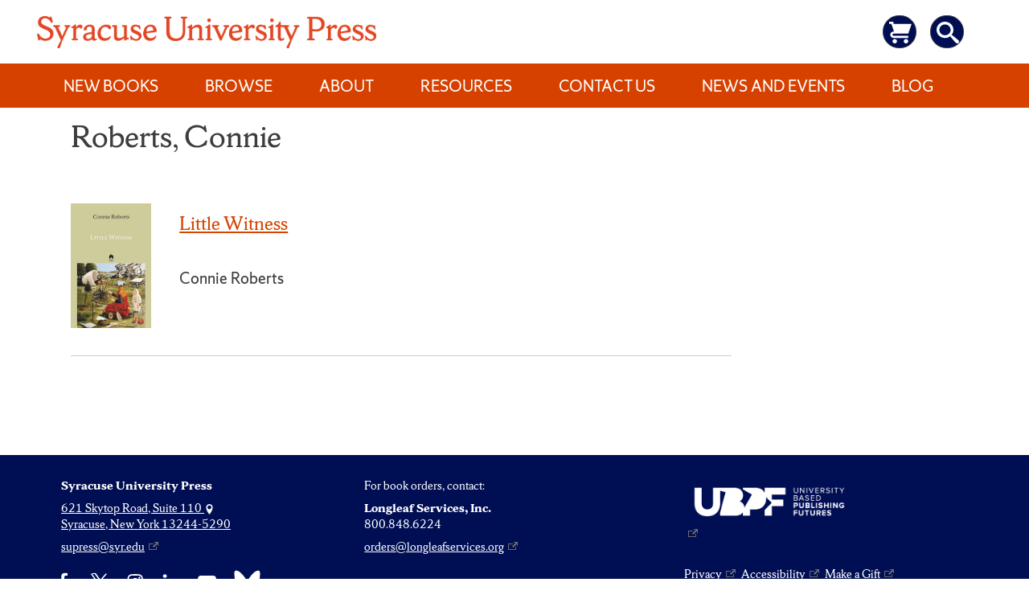

--- FILE ---
content_type: text/css
request_url: https://press.syr.edu/wp-content/themes/libscores/style.css?ver=6.8.3
body_size: 60364
content:
@charset "UTF-8";
/*!
Theme Name: LibScores
Theme URI: http://underscores.me/
Author: Syracuse University Libraries
Author URI: http://library.syr.edu/
Description: A new _scores-based theme for Syracuse University libraries
Version: 1.0.34
License: GNU General Public License v2 or later
License URI: http://www.gnu.org/licenses/gpl-2.0.html
Text Domain: libscores
Tags: custom-background, custom-logo, custom-menu, featured-images, threaded-comments, translation-ready

This theme, like WordPress, is licensed under the GPL.
Use it to make something cool, have fun, and share what you've learned with others.

Libscores is based on Underscores https://underscores.me/, (C) 2012-2017 Automattic, Inc.
Underscores is distributed under the terms of the GNU GPL v2 or later.

Normalizing styles have been helped along thanks to the fine work of
Nicolas Gallagher and Jonathan Neal https://necolas.github.io/normalize.css/
*/
/*--------------------------------------------------------------
>>> CHANGE HISTORY
----------------------------------------------------------------
# V1.0.0  2018-05-06 DJR Initial release with Easy Digital Downloads as data model
                         Theme built from scratch using underscores
# V1.0.2  2018-05-21 DJR Re-release with libneh-child theme and custom post type upressbooks
# V1.0.3  2018-06-01 DJR Replaced mobile menu with traditional hamburger design
#                        Added links for accessibility and privacy policies
# V1.0.4  2018-06-04 DJR Added svg icon-angle-down for menu expansion
# V1.0.5  2018-06-06 DJR Replaced the youtube svg icon and added circle background on social media icon
# V1.0.6  2018-08-30 DJR Working out a search strategy for default site and refine default layout
# V1.0.9  2019-01-30 DJR Revised page sidebars to include left menu and right sidebar for pages
# V1.0.10 2018-02-08 DJR Reversed serif and sans element association
# V1.0.11 2018-02-10 DJR Tweaked the hamburger menu to not focus on full screen
# V1.0.12 2018-02-11 DJR Added search link to search icon
# V1.0.13 2019-05-06 DJR Addes support for homepage banner slider using WP Slick-Slider
# V1.0.14 2019-06-24 DJR Additional customization options (contact info) added, small UI tweaks
# V1.0.15 2019-07-08 DJR Set default Lockdown with SUL to be library.syr.edu not "/"
# V1.0.16 2019-07-11 DJR Updated the givenow image, added post list item
# V1.0.17 2019-07-16 DJR Fixed bug with sidebar displaying correctly
# V1.0.18 2019-07-17 DJR Implement configurable phone, fax, text, email
# V1.0.19 2019-07-20 DJR Tweaks to the header layout and menu formats
# V1.0.20 2019-07-22 DJR Revisit formating for page sidebar and nav layout
# V1.0.21 2019-07-23 DJR Moved the expand menu button to lockdown area (hamburger)
# V1.0.22 2019-07-26 DJR Address some accessibility concerns, focus, search box, etc
# V1.0.23 2019-07-26 DJR Further refinement of accessibility concerns
# V1.0.24 2019-07-29 DJR Added support for a left navigation menu option over sidebar widget space
# V1.0.25 2019-08-12 DJR Added design support for a simple header alert message
# V1.0.26 2019-08-20 DJR Added support for a light and dark menubar option
# V1.0.27 2019-09-05 DJR Moved alert msg to top and updated footer formatting
# V1.0.28 2019-09-11 DJR Tweaked anchor styling for consistency and search pagination buttons
# V1.0.29 2019-09-23 DJR Added support for alert plugin integration
# V1.0.30 2019-10-14 DJR Various accessibility issues resolved
# V1.0.31 2020-01-29 DJR Resolved issue with setting utility menu values and allowed empty values
# V1.0.32 2020-02-03 DJR Fixed hover color for links to be orange v light grey
# V1.0.33 2020-02-19 DJR Fixed email address syntax validation logic
# V1.0.34 2020-02-20 DJR Fixed chat link to now go to the Libraries askus page
*/
/*--------------------------------------------------------------
>>> TABLE OF CONTENTS:
----------------------------------------------------------------
# Normalize
# Typography
# Elements
# Forms
# Navigation
	## Links
	## Menus
# Accessibility
# Alignments
# Clearings
# Widgets
# Content
	## Posts and pages
	## Comments
# Infinite scroll
# Media
	## Captions
	## Galleries
--------------------------------------------------------------*/
/* was 1280 */
/* was 70% */
/* @mixin font-size($sizeValue: 1) {
	font-size: ($sizeValue * 20) * 1px;
	font-size: $sizeValue * 1.25rem;
} */
/*--------------------------------------------------------------
# Normalize
--------------------------------------------------------------*/
/*! normalize.css v8.0.0 | MIT License | github.com/necolas/normalize.css */
/* Document
	 ========================================================================== */
/**
 * 1. Correct the line height in all browsers.
 * 2. Prevent adjustments of font size after orientation changes in iOS.
 */
html {
	line-height: 1.15;
	/* 1 */
	-webkit-text-size-adjust: 100%;
	/* 2 */
}

/* Sections
	 ========================================================================== */
/**
 * Remove the margin in all browsers.
 */
body {
	margin: 0;
}

/**
 * Correct the font size and margin on `h1` elements within `section` and
 * `article` contexts in Chrome, Firefox, and Safari.
 */
h1 {
	font-size: 2em;
	margin: 0.67em 0;
}

/* Grouping content
	 ========================================================================== */
/**
 * 1. Add the correct box sizing in Firefox.
 * 2. Show the overflow in Edge and IE.
 */
hr {
	box-sizing: content-box;
	/* 1 */
	height: 0;
	/* 1 */
	overflow: visible;
	/* 2 */
}

/**
 * 1. Correct the inheritance and scaling of font size in all browsers.
 * 2. Correct the odd `em` font sizing in all browsers.
 */
pre {
	font-family: monospace, monospace;
	/* 1 */
	font-size: 1em;
	/* 2 */
}

/* Text-level semantics
	 ========================================================================== */
/**
 * Remove the gray background on active links in IE 10.
 */
a {
	background-color: transparent;
}

/**
 * 1. Remove the bottom border in Chrome 57-
 * 2. Add the correct text decoration in Chrome, Edge, IE, Opera, and Safari.
 */
abbr[title] {
	border-bottom: none;
	/* 1 */
	text-decoration: underline;
	/* 2 */
	text-decoration: underline dotted;
	/* 2 */
}

/**
 * Add the correct font weight in Chrome, Edge, and Safari.
 */
b,
strong {
	font-weight: bolder;
}

/**
 * 1. Correct the inheritance and scaling of font size in all browsers.
 * 2. Correct the odd `em` font sizing in all browsers.
 */
code,
kbd,
samp {
	font-family: monospace, monospace;
	/* 1 */
	font-size: 1em;
	/* 2 */
}

/**
 * Add the correct font size in all browsers.
 */
small {
	font-size: 80%;
}

/**
 * Prevent `sub` and `sup` elements from affecting the line height in
 * all browsers.
 */
sub,
sup {
	font-size: 75%;
	line-height: 0;
	position: relative;
	vertical-align: baseline;
}

sub {
	bottom: -0.25em;
}

sup {
	top: -0.5em;
}

/* Embedded content
	 ========================================================================== */
/**
 * Remove the border on images inside links in IE 10.
 */
img {
	border-style: none;
}

/* Forms
	 ========================================================================== */
/**
 * 1. Change the font styles in all browsers.
 * 2. Remove the margin in Firefox and Safari.
 */
button,
input,
optgroup,
select,
textarea {
	font-family: inherit;
	/* 1 */
	font-size: 100%;
	/* 1 */
	line-height: 1.15;
	/* 1 */
	margin: 0;
	/* 2 */
}

/**
 * Show the overflow in IE.
 * 1. Show the overflow in Edge.
 */
button,
input {
	/* 1 */
	overflow: visible;
}

/**
 * Remove the inheritance of text transform in Edge, Firefox, and IE.
 * 1. Remove the inheritance of text transform in Firefox.
 */
button,
select {
	/* 1 */
	text-transform: none;
}

/**
 * Correct the inability to style clickable types in iOS and Safari.
 */
button,
[type="button"],
[type="reset"],
[type="submit"] {
	-webkit-appearance: button;
}

/**
 * Remove the inner border and padding in Firefox.
 */
button::-moz-focus-inner,
[type="button"]::-moz-focus-inner,
[type="reset"]::-moz-focus-inner,
[type="submit"]::-moz-focus-inner {
	border-style: none;
	padding: 0;
}

/**
 * Restore the focus styles unset by the previous rule.
 */
button:-moz-focusring,
[type="button"]:-moz-focusring,
[type="reset"]:-moz-focusring,
[type="submit"]:-moz-focusring {
	outline: 1px dotted ButtonText;
}

/**
 * Correct the padding in Firefox.
 */
fieldset {
	padding: 0.35em 0.75em 0.625em;
}

/**
 * 1. Correct the text wrapping in Edge and IE.
 * 2. Correct the color inheritance from `fieldset` elements in IE.
 * 3. Remove the padding so developers are not caught out when they zero out
 *		`fieldset` elements in all browsers.
 */
legend {
	box-sizing: border-box;
	/* 1 */
	color: inherit;
	/* 2 */
	display: table;
	/* 1 */
	max-width: 100%;
	/* 1 */
	padding: 0;
	/* 3 */
	white-space: normal;
	/* 1 */
}

/**
 * Add the correct vertical alignment in Chrome, Firefox, and Opera.
 */
progress {
	vertical-align: baseline;
}

/**
 * Remove the default vertical scrollbar in IE 10+.
 */
textarea {
	overflow: auto;
}

/**
 * 1. Add the correct box sizing in IE 10.
 * 2. Remove the padding in IE 10.
 */
[type="checkbox"],
[type="radio"] {
	box-sizing: border-box;
	/* 1 */
	padding: 0;
	/* 2 */
}

/**
 * Correct the cursor style of increment and decrement buttons in Chrome.
 */
[type="number"]::-webkit-inner-spin-button,
[type="number"]::-webkit-outer-spin-button {
	height: auto;
}

/**
 * 1. Correct the odd appearance in Chrome and Safari.
 * 2. Correct the outline style in Safari.
 */
[type="search"] {
	-webkit-appearance: textfield;
	/* 1 */
	outline-offset: -2px;
	/* 2 */
}

/**
 * Remove the inner padding in Chrome and Safari on macOS.
 */
[type="search"]::-webkit-search-decoration {
	-webkit-appearance: none;
}

/**
 * 1. Correct the inability to style clickable types in iOS and Safari.
 * 2. Change font properties to `inherit` in Safari.
 */
::-webkit-file-upload-button {
	-webkit-appearance: button;
	/* 1 */
	font: inherit;
	/* 2 */
}

/* Interactive
	 ========================================================================== */
/*
 * Add the correct display in Edge, IE 10+, and Firefox.
 */
details {
	display: block;
}

/*
 * Add the correct display in all browsers.
 */
summary {
	display: list-item;
}

/* Misc
	 ========================================================================== */
/**
 * Add the correct display in IE 10+.
 */
template {
	display: none;
}

/**
 * Add the correct display in IE 10.
 */
[hidden] {
	display: none;
}

/*--------------------------------------------------------------
# Typography
--------------------------------------------------------------*/
body,
button,
input,
select,
optgroup,
textarea {
	color: #3e3d3c;
	font-family: "ShermanSans", "Trebuchet MS", Tahoma, sans-serif;
	/* was serif */
	font-size: 8px;
	font-size: 0.8rem;
	line-height: 1.75;
}

@media screen and (min-width: 576px) {
	body,
	button,
	input,
	select,
	optgroup,
	textarea {
		font-size: 9px;
		font-size: 0.9rem;
	}
}

@media screen and (min-width: 768px) {
	body,
	button,
	input,
	select,
	optgroup,
	textarea {
		font-size: 10px;
		font-size: 1rem;
	}
}

@media screen and (min-width: 992px) {
	body,
	button,
	input,
	select,
	optgroup,
	textarea {
		font-size: 11px;
		font-size: 1.1rem;
	}
}

h1, h2, h3, h4, h5, h6 {
	margin-top: .75em;
	margin-bottom: .25em;
	font-family: "ShermanSerif", Georgia, serif;
	/* was sans */
	clear: both;
}

h1 {
	font-size: 3rem;
}

h2 {
	font-size: 2.6rem;
}

h3 {
	font-size: 2.2rem;
}

h4 {
	font-size: 2rem;
}

h5 {
	font-size: 1.8rem;
}

h6 {
	font-size: 1.6rem;
}

p {
	margin-top: .5em;
	margin-bottom: 1em;
}

dfn, cite, em, i {
	font-style: italic;
}

blockquote {
	position: relative;
	margin: 0 0 1em;
	background: #e8eaeb;
	color: #3e3d3c;
	padding: 1em 2em .5em 5em;
	font-style: italic;
}

blockquote:before {
	position: absolute;
	top: -.2em;
	left: -.13em;
	content: "“";
	font-family: "ShermanSans", "Trebuchet MS", Tahoma, sans-serif;
	font-size: 12em;
	line-height: 100%;
	color: white;
}

address {
	margin: 0 0 1.5em;
}

pre {
	background: #e8eaeb;
	font-family: "Courier 10 Pitch", Courier, monospace;
	font-size: 9.375px;
	font-size: 0.9375rem;
	line-height: 1.6;
	margin-bottom: 1.6em;
	max-width: 100%;
	overflow: auto;
	padding: 1.6em;
}

code, kbd, tt, var {
	font-family: Monaco, Consolas, "Andale Mono", "DejaVu Sans Mono", monospace;
	font-size: 9.375px;
	font-size: 0.9375rem;
}

abbr, acronym {
	border-bottom: 1px dotted #666;
	cursor: help;
}

mark, ins {
	background: #fff9c0;
	text-decoration: none;
}

big {
	font-size: 125%;
}

/*--------------------------------------------------------------
# Elements
--------------------------------------------------------------*/
html {
	box-sizing: border-box;
}

*,
*:before,
*:after {
	/* Inherit box-sizing to make it easier to change the property for components that leverage other behavior; see https://css-tricks.com/inheriting-box-sizing-probably-slightly-better-best-practice/ */
	box-sizing: inherit;
}

body {
	background: #fff;
	/* Fallback for when there is no custom background color defined. */
}

blockquote, q {
	quotes: "" "";
}

hr {
	background-color: #ccc;
	border: 0;
	height: 1px;
	margin-bottom: 1.5em;
}

ul, ol {
	margin: 0 0 1.5em;
}

ul {
	list-style: disc;
}

ol {
	list-style: decimal;
}

li > ul,
li > ol {
	margin-bottom: 0;
	margin-left: .5em;
}

dt {
	font-weight: bold;
}

dd {
	margin: 0 1.5em 1.5em;
}

img {
	height: auto;
	/* Make sure images are scaled correctly. */
	max-width: 100%;
	/* Adhere to container width. */
}

figure {
	margin: 0;
	/* Extra wide images within figure tags don't overflow the content area. */
}

figure.alignnone img {
	float: left;
}

table {
	border-collapse: collapse;
	margin: 0 0 1.5em;
	width: 100%;
}

thread th {
	border-bottom: 2px solid #bbb;
	padding-bottom: .5em;
}

td,
th {
	vertical-align: top;
}

th {
	padding: .4em;
	text-align: left;
}

tr {
	border-bottom: 1px solid #eee;
}

td {
	padding: .4em;
}

th:first-child,
td:first-child {
	padding-left: 0;
}

th:last-child,
td:last-child {
	padding-right: 0;
}

/*--------------------------------------------------------------
# Forms
--------------------------------------------------------------*/
button,
input[type="button"],
input[type="reset"],
input[type="submit"] {
	border: 1px solid;
	border-color: #ccc #ccc #bbb;
	border-radius: 3px;
	background: #d44500;
	color: rgba(0, 0, 0, 0.8);
	font-size: 7.5px;
	font-size: 0.75rem;
	line-height: 1;
	padding: .6em 1em .4em;
}

button:hover,
input[type="button"]:hover,
input[type="reset"]:hover,
input[type="submit"]:hover {
	border-color: #ccc #bbb #aaa;
}

button:active, button:focus,
input[type="button"]:active,
input[type="button"]:focus,
input[type="reset"]:active,
input[type="reset"]:focus,
input[type="submit"]:active,
input[type="submit"]:focus {
	border-color: #aaa #bbb #bbb;
}

.search-utility input[type="submit"] {
	color: #ffffff;
}

::-webkit-input-placeholder {
	color: #6f777d;
}

/*::-moz-placeholder {
    color: $color__syr-dark;
}*/
:-ms-placeholder {
	color: #6f777d;
}

::-ms-placeholder {
	color: #6f777d;
}

:-ms-input-placeholder {
	color: #6f777d;
}

::placeholder {
	color: #6f777d;
}

input[type="text"],
input[type="email"],
input[type="url"],
input[type="password"],
input[type="search"],
input[type="number"],
input[type="tel"],
input[type="range"],
input[type="date"],
input[type="month"],
input[type="week"],
input[type="time"],
input[type="datetime"],
input[type="datetime-local"],
input[type="color"],
textarea {
	color: #666;
	border: 1px solid #ccc;
	border-radius: 3px;
	padding: 3px;
}

input[type="text"]:focus,
input[type="email"]:focus,
input[type="url"]:focus,
input[type="password"]:focus,
input[type="search"]:focus,
input[type="number"]:focus,
input[type="tel"]:focus,
input[type="range"]:focus,
input[type="date"]:focus,
input[type="month"]:focus,
input[type="week"]:focus,
input[type="time"]:focus,
input[type="datetime"]:focus,
input[type="datetime-local"]:focus,
input[type="color"]:focus,
textarea:focus {
	color: #111;
}

select {
	border: 1px solid #ccc;
}

textarea {
	width: 100%;
}

input[type="search"] {
	width: 100%;
}

/*--------------------------------------------------------------
# Navigation
--------------------------------------------------------------*/
/*--------------------------------------------------------------
## Links
--------------------------------------------------------------*/
a {
	color: #3e3d3c;
}

a:visited {
	color: #3e3d3c;
}

a:hover, a:focus, a:active {
	color: #d44500;
}

a:focus {
	outline: 1px dotted;
	/*outline-offset: 3px;*/
}

a:hover, a:active {
	outline: 0;
}

.page-content a,
.entry-content a,
.entry-summary a,
.comment-content a {
	color: #d44500;
	text-decoration: none;
	border-bottom: 2px solid #d44500;
}

.page-content a:focus, .page-content a:hover,
.entry-content a:focus,
.entry-content a:hover,
.entry-summary a:focus,
.entry-summary a:hover,
.comment-content a:focus,
.comment-content a:hover {
	color: #d44500;
	border-bottom: 0;
}

*:focus {
	outline: 0;
}

*:focus {
	outline: #0003ff solid 2px !important;
	outline-offset: 2px !important;
}

a:focus img {
	outline: #0003ff solid 2px !important;
	outline-offset: 2px !important;
}

input:focus {
	outline: #0003ff solid 2px;
	/*    outline-offset: 2px !important;*/
}

.site-header-dark-background li a:focus {
	outline-color: #ffffff !important;
	text-decoration: none;
}

.site-header-light-background li a:focus {
	outline-color: #0003ff !important;
	text-decoration: none;
}

div.site-info a:focus,
div.footer-copyright a:focus {
	outline-color: #ffffff !important;
	/*outline-offset: 2px !important;*/
}

div.footer-otherlinks a:focus {
	outline: 0 !important;
}

div.footer-otherlinks a:focus img {
	outline-color: #ffffff !important;
}

/*--------------------------------------------------------------
## Menus
--------------------------------------------------------------*/
/* .main-navigation {
	clear: both;
	display: block;
	float: left;
	width: 100%;

	ul {
		display: none;
		list-style: none;
		margin: 0;
		padding-left: 0;

		ul {
			box-shadow: 0 3px 3px rgba(0, 0, 0, 0.2);
			float: left;
			position: absolute;
			top: 100%;
			left: -999em;
			z-index: 99999;

			ul {
				left: -999em;
				top: 0;
			}

			li {
				&:hover > ul,
				&.focus > ul {
					left: 100%;
				}
			}

			a {
				width: 200px;
			}

			:hover > a,
			.focus > a {
			}

			a:hover,
			a.focus {
			}
		}

		li:hover > ul,
		li.focus > ul {
			left: auto;
		}
	}

	li {
		float: left;
		position: relative;

		&:hover > a,
		&.focus > a {
		}
	}

	a {
		display: block;
		text-decoration: none;
	}

	.current_page_item > a,
	.current-menu-item > a,
	.current_page_ancestor > a,
	.current-menu-ancestor > a {
	}
}

/* Small menu. */
/*
.menu-toggle,
.main-navigation.toggled ul {
	display: block;
}

@media screen and (min-width: 37.5em) {
	.menu-toggle {
		display: none;
	}
	.main-navigation ul {
		display: block;
	}
} */
.site-main .comment-navigation, .site-main
.posts-navigation, .site-main
.post-navigation {
	margin: 0 0 1.5em;
	overflow: hidden;
}

.comment-navigation .nav-previous,
.posts-navigation .nav-previous,
.post-navigation .nav-previous {
	float: left;
	width: 50%;
}

.comment-navigation .nav-next,
.posts-navigation .nav-next,
.post-navigation .nav-next {
	float: right;
	text-align: right;
	width: 50%;
}

/*--------------------------------------------------------------
## Content navigation
--------------------------------------------------------------*/
.comment-navigation,
.posts-navigation,
.post-navigation,
.paging-navigation {
	padding: 2em 0;
	font-family: "ShermanSans", "Trebuchet MS", Tahoma, sans-serif;
	text-align: left;
	overflow: hidden;
}

.comment-navigation a,
.posts-navigation a,
.post-navigation a,
.paging-navigation a {
	display: block;
	width: 100%;
	text-decoration: none;
	padding: 1em;
	border: 1px solid #cccccc;
	color: black;
}

.comment-navigation a:hover, .comment-navigation a:focus,
.posts-navigation a:hover,
.posts-navigation a:focus,
.post-navigation a:hover,
.post-navigation a:focus,
.paging-navigation a:hover,
.paging-navigation a:focus {
	color: white;
	border-color: #d44500;
	background: #d44500;
}

.nav-links {
	margin: 0 auto;
	padding: 0 .4em;
}

.nav-previous {
	padding-bottom: 1em;
}

@media screen and (min-width: 768px) {
	.nav-links {
		display: -ms-flexbox;
		display: flex;
		-ms-flex-pack: justify;
		    justify-content: space-between;
		-ms-flex-align: stretch;
		    align-items: stretch;
		padding: 0;
	}
	.comment-navigation .nav-previous,
	.comment-navigation .nav-next,
	.posts-navigation .nav-previous,
	.posts-navigation .nav-next,
	.post-navigation .nav-previous,
	.post-navigation .nav-next {
		float: left;
		display: -ms-flexbox;
		display: flex;
		-ms-flex-align: stretch;
		    align-items: stretch;
		width: 48%;
	}
	.comment-navigation .nav-next,
	.posts-navigation .nav-next,
	.post-navigation .nav-next {
		float: right;
		text-align: right;
	}
	.nav-previous {
		padding-bottom: 0;
	}
}

.post-navigation .meta-nav {
	display: block;
}

@media screen and (min-width: 30em) {
	.post-navigation {
		padding-bottom: 1em;
	}
}

.post-navigation .post-title {
	font-size: 1.2em;
	font-weight: 700;
	border-bottom: 3px solid #d44500;
}

.post-navigation a:hover .post-title,
.post-navigation a:focus .post-title {
	border-bottom-color: white;
}

/*
.pagination {

	font-family: $font__sans;

	.nav-links {
		display: flex;
		justify-content: center;
		flex-wrap: wrap;
	}

	a,
	span {
		padding: .5em 1em;
		background: white;
	}

	a {
		text-decoration: none;

		&:focus,
		&:hover {
			color: white;
			background: $color__interactive;
		}
	}

	.current {
		font-weight: 600;
		color: $color__interactive;
	}
}
*/
/*--------------------------------------------------------------
# Accessibility
--------------------------------------------------------------*/
/* Text meant only for screen readers. */
.screen-reader-text {
	border: 0;
	clip: rect(1px, 1px, 1px, 1px);
	-webkit-clip-path: inset(50%);
	        clip-path: inset(50%);
	height: 1px;
	margin: -1px;
	overflow: hidden;
	padding: 0;
	position: absolute !important;
	width: 1px;
	word-wrap: normal !important;
	/* Many screen reader and browser combinations announce broken words as they would appear visually. */
}

.screen-reader-text:focus {
	background-color: #d44500;
	/* was $color__background-screen; */
	border-radius: 3px;
	box-shadow: 0 0 2px 2px rgba(0, 0, 0, 0.6);
	clip: auto !important;
	-webkit-clip-path: none;
	        clip-path: none;
	color: #ffffff;
	/* was $color__text-screen; */
	display: block;
	font-size: 8.75px;
	font-size: 0.875rem;
	font-weight: bold;
	height: auto;
	left: 5px;
	line-height: normal;
	padding: 15px 23px 14px;
	text-decoration: none;
	top: 5px;
	width: auto;
	z-index: 100000;
	/* Above WP toolbar. */
}

/* Do not show the outline on the skip link target. */
#content[tabindex="-1"]:focus {
	outline: 0;
}

/*--------------------------------------------------------------
# Alignments
--------------------------------------------------------------*/
.alignleft {
	display: inline;
	float: left;
	margin-right: 1.5em;
}

.alignright {
	display: inline;
	float: right;
	margin-left: 1.5em;
}

.aligncenter {
	clear: both;
	display: block;
	margin-left: auto;
	margin-right: auto;
}

/*--------------------------------------------------------------
# Clearings
--------------------------------------------------------------*/
.clear:before,
.clear:after,
.entry-content:before,
.entry-content:after,
.edd-list-entry-content:before,
.edd-list-entry-content:after,
.comment-content:before,
.comment-content:after,
.site-content:before,
.site-content:after,
.site-footer:before,
.site-footer:after {
	content: "";
	display: table;
	table-layout: fixed;
}

.clear:after,
.entry-content:after,
.edd-list-entry-content:after,
.comment-content:after,
.site-content:after,
.site-footer:after {
	clear: both;
}

/*--------------------------------------------------------------
# Widgets
--------------------------------------------------------------*/
.widget-area {
	margin-top: 1.5em;
}

.widget {
	margin: 0 0 2em;
	padding: 0 0 2em;
	font-family: "ShermanSerif", Georgia, serif;
	/* was sans */
	/* Make sure select elements fit in widgets. */
}

.widget ul,
.widget ol {
	padding: .7em 0 0;
	margin-bottom: 0;
	list-style-type: none;
}

.widget ul li,
.widget ol li {
	display: block;
	line-height: 2em;
}

.widget ul li ul,
.widget ul li ol,
.widget ol li ul,
.widget ol li ol {
	margin-left: .5em;
}

@media screen and (min-width: 30em) {
	.widget ul li ul,
	.widget ul li ol,
	.widget ol li ul,
	.widget ol li ol {
		margin-left: 1em;
	}
}

.widget a {
	font-weight: 600;
	text-decoration: none;
}

.widget a:hover, .widget a:focus {
	border-bottom: 3px solid #d44500;
}

.widget select {
	width: 100%;
	height: 2.5em;
	padding: 10px;
	font-family: "ShermanSerif", Georgia, serif;
	/* was sans */
	border: 1px solid #ccc;
}

.widget-title {
	margin-top: 0;
	margin-bottom: .5em;
	font-size: 1.4em;
}

/* Archive and Categories widgets */
.widget_archive li {
	color: #7D7D7D;
}

.widget_categories .children {
	padding-top: 0;
}

/* Search widget. */
.widget_search .search-submit {
	display: none;
}

/* Pages and Menu widgets */
.widget_pages .children,
.widget_nav_menu .sub-menu {
	padding-top: 0;
	padding-bottom: .5em;
}

.widget_pages a,
.widget_nav_menu a {
	display: block;
	padding: 1em 0;
	text-decoration: none;
	border-bottom: 1px dashed gray;
}

.widget_pages a:hover, .widget_pages a:focus,
.widget_nav_menu a:hover,
.widget_nav_menu a:focus {
	text-decoration: none;
	border-bottom: 1px dashed gray;
}

.widget_pages li,
.widget_nav_menu li {
	padding: 0;
}

/* Meta widget */
.widget_meta li {
	padding: 0;
}

/* Recent comments */
.widget_recent_comments li {
	line-height: 1.3em;
	padding-bottom: .5em;
}

.widget_recent_comments a:hover,
.widget_recent_comments a:focus {
	padding-left: 0;
}

/* RSS widget */
.widget_rss li {
	margin-bottom: 1em;
}

.widget li a.rsswidget {
	padding-right: .5em;
	font-size: 1em;
	line-height: 1.4em;
}

.rss-date,
.widget_rss cite {
	color: #333;
	font-size: .8em;
}

.rssSummary {
	padding: .5em 0;
	font-family: "ShermanSans", "Trebuchet MS", Tahoma, sans-serif;
	/* was serif */
	font-size: .8em;
	line-height: 1.4em;
}

/* Search widget */
.widget_search input[type="search"] {
	box-sizing: border-box;
	width: 100%;
	padding: .5em 1em;
	border: 1px solid #c3c3c3;
	border-radius: 0;
}

/* Calendar widget */
.widget_calendar {
	font-weight: 400;
}

.widget_calendar caption {
	padding: .5em 0;
	font-size: 1em;
	font-weight: 500;
	text-align: left;
}

.widget_calendar thead {
	background: transparent;
	color: black;
}

.widget_calendar thead th {
	border-bottom-width: 2px;
}

.widget_calendar td {
	padding: .2em;
	font-size: .8em;
	text-align: center;
	background: white;
	border: 1px solid #cccccc;
}

.widget_calendar th {
	border: none;
	text-align: center;
}

.widget_calendar .pad {
	background: #eaeaea;
}

.widget_calendar a {
	font-weight: 900;
	text-decoration: none;
}

/* Text widget */
.textwidget {
	font-size: 80%;
	line-height: 1.3em;
}

/* Footer widget stylings */
.footer-widgets {
	margin: 2em 0 0;
	padding: 1em 0;
	background-color: #1a1a1a;
}

@media screen and (min-width: 576px) {
	.footer-widgets {
		padding: 2em 1em;
	}
}

.footer-widgets .widget {
	-ms-flex: 1;
	    flex: 1;
	margin: 0 1em 2em;
	padding-top: 1em;
}

.footer-widgets .widget .original-title {
	color: rgba(255, 255, 255, 0.5);
}

.footer-widgets .widget,
.footer-widgets .widget-title,
.footer-widgets .widget a,
.footer-widgets .widget_calendar thead,
.footer-widgets .rss-date,
.footer-widgets .widget_rss cite {
	color: white;
}

.footer-widgets .widget_calendar td,
.footer-widgets .widget_calendar a {
	color: black;
}

@media screen and (min-width: 768px) {
	.footer-widgets {
		/* Use flex to create a responsive layout */
		display: -ms-flexbox;
		display: flex;
		-ms-flex-wrap: wrap;
		    flex-wrap: wrap;
		-ms-flex-pack: distribute;
		    justify-content: space-around;
		/* If only one widget is displayed, make it full width. */
		/* If 2 or 3 widgets are displayed, make the second one twice as wide. */
		/* If 4 or more widgets are displayed, show three across when available. */
	}
	.footer-widgets .widget:only-of-type {
		width: 100%;
	}
	.footer-widgets .widget:nth-last-child(n+2):nth-last-child(-n+3):first-child ~ .widget:nth-child(2) {
		-ms-flex: 2;
		    flex: 2;
	}
	.footer-widgets .widget:nth-last-child(n+4),
	.footer-widgets .widget:nth-last-child(n+4) ~ .widget {
		width: 30%;
		-ms-flex: 1 1 30%;
		    flex: 1 1 30%;
	}
}

/*--------------------------------------------------------------
# Content
--------------------------------------------------------------*/
/*--------------------------------------------------------------
## Global layouts
--------------------------------------------------------------*/
.site-content {
	padding: 1em;
}

@media screen and (min-width: 576px) {
	.site-content {
		padding: 3em;
		/* was 2em */
	}
}

.site-content {
	max-width: 100%;
	margin: 0 auto;
}

/* Single posts */
@media screen and (min-width: 768px) {
	.single.has-sidebar .hentry,
	.page .hentry {
		display: -ms-flexbox;
		display: flex;
		-ms-flex-wrap: wrap;
		    flex-wrap: wrap;
		-ms-flex-pack: justify;
		    justify-content: space-between;
	}
	.single.has-sidebar .hentry .page-header,
	.single.has-sidebar .hentry .entry-header,
	.page .hentry .page-header,
	.page .hentry .entry-header {
		width: 100%;
		-ms-flex: 1 0 100%;
		    flex: 1 0 100%;
	}
	.single.has-sidebar .hentry .post-content,
	.page .hentry .post-content {
		width: 60%;
	}
	.single.has-sidebar .hentry .widget-area.page-sidebar,
	.page .hentry .widget-area.page-sidebar {
		width: 30%;
	}
	.single.has-sidebar .hentry .widget-area.page-navbar,
	.page .hentry .widget-area.page-navbar {
		width: 30%;
	}
	/* page-sidebar ? */
	.page.has-page-sidebar.has-page-navbar .hentry {
		/*flex-direction: row-reverse;*/
	}
	.page.has-page-sidebar.has-page-navbar .hentry .page-content, .page.has-page-sidebar.has-page-navbar .hentry .post-content {
		width: 60%;
		display: -ms-flexbox;
		display: flex;
		-ms-flex-pack: justify;
		    justify-content: space-between;
	}
	.page.has-page-sidebar.has-page-navbar .hentry .page-sidebar-both {
		width: 30%;
	}
	.page.has-page-sidebar.has-page-navbar .hentry .page-navbar-both {
		width: 25%;
	}
	.page.has-page-sidebar.has-page-navbar .hentry .data-content {
		width: 70%;
	}
	.page.has-page-sidebar.has-page-navbar .hentry #page-secondary-nav {
		margin-top: 0;
	}
	.page.has-page-sidebar:not(.has-page-navbar) .page-content {
		width: 60%;
	}
	.page.has-page-sidebar:not(.has-page-navbar) .widget-area {
		width: 30%;
	}
	.page:not(.has-page-sidebar).has-page-navbar .hentry {
		/* justify-content: flex-end; */
	}
	.page:not(.has-page-sidebar).has-page-navbar .hentry .page-content {
		width: 100%;
		display: -ms-flexbox;
		display: flex;
		-ms-flex-pack: justify;
		    justify-content: space-between;
	}
	.page:not(.has-page-sidebar).has-page-navbar .hentry .data-content {
		width: 70%;
	}
	.page:not(.has-page-sidebar).has-page-navbar .hentry .widget-area {
		width: 20%;
		margin-top: 0;
	}
}

@media screen and (min-width: 768px) {
	.single.no-sidebar .post-content__wrap {
		display: -ms-flexbox;
		display: flex;
		-ms-flex-pack: justify;
		    justify-content: space-between;
	}
	.single.no-sidebar .post-content__wrap .entry-meta {
		width: 20%;
	}
	.single.no-sidebar .post-content__wrap .post-content__body {
		width: 70%;
	}
}

/*--------------------------------------------------------------
## Archive
--------------------------------------------------------------*/
.archive-view {
	background-color: #fff;
	/* was #eee; */
}

.archive-view .post,
.archive-view .page,
.archive-view .download {
	position: relative;
	background-color: #fff;
}

.archive-view .post_content {
	padding: 2em 2em 3em;
}

@media screen and (min-width: 768px) {
	.archive-view.has-sidebar .site-content {
		display: -ms-flexbox;
		display: flex;
		-ms-flex-pack: justify;
		    justify-content: space-between;
		-ms-flex-wrap: wrap;
		    flex-wrap: wrap;
	}
	.archive-view.has-sidebar .page-header {
		width: 100%;
		-ms-flex: 1 0 100%;
		    flex: 1 0 100%;
	}
	.archive-view.has-sidebar .content-area {
		width: 60%;
	}
	.archive-view.has-sidebar .widget-area {
		width: 30%;
	}
}

.page-header {
	font-family: "ShermanSans", "Trebuchet MS", Tahoma, sans-serif;
}

.page-title {
	margin: 0 0 .5em;
}

.archive-description {
	margin: -1em 0 2em;
}

/* For content-none.php */
.search .page-content,
.error-404 .page-content {
	margin-bottom: 2em;
	padding: 1em 2em;
	font-family: "ShermanSans", "Trebuchet MS", Tahoma, sans-serif;
	color: white;
	background: #d44500;
}

.search input[type="search"],
.error-404 input[type="search"] {
	padding: .5em;
}

.search input[type="submit"],
.error-404 input[type="submit"] {
	border-color: white;
	color: white;
}

.search input[type="submit"]:focus, .search input[type="submit"]:hover,
.error-404 input[type="submit"]:focus,
.error-404 input[type="submit"]:hover {
	color: black;
}

.sticky::before {
	content: "";
	display: block;
	width: 2em;
	height: 2em;
	position: absolute;
	top: 0;
	right: 0;
	border-width: 0 2em 2em 0;
	border-color: #eee #eee white;
	border-style: solid;
	box-shadow: -1px 2px 2px rgba(26, 26, 26, 0.1);
}

.index-image img {
	display: block;
	margin: 0 auto;
}

.index-image a:focus > img,
.index-image a:hover > img {
	opacity: .8;
}

.continue-reading {
	position: absolute;
	right: 0;
	bottom: 0;
	font-family: "ShermanSans", "Trebuchet MS", Tahoma, sans-serif;
}

.continue-reading a {
	display: block;
	padding: .5em 1em;
	font-size: 90%;
	text-decoration: none;
	background-color: #d9d9d9;
}

.continue-reading a:focus, .continue-reading a:hover {
	color: white;
	background-color: #d44500;
}

.pagination {
	font-size: .75em;
}

/*--------------------------------------------------------------
## Header
--------------------------------------------------------------*/
.header-lockdown {
	display: -ms-flexbox;
	display: flex;
	-ms-flex-pack: justify;
	    justify-content: space-between;
}

.header-lockdown .header-lockdown-image {
	-ms-flex: 1 0 auto;
	    flex: 1 0 auto;
}

.header-lockdown .header-lockdown-image img {
	max-width: 15em;
	padding: 1.5em .5em 1em .5em;
	border: transparent solid 2px;
	margin: 4px;
}

.header-lockdown .header-lockdown-image a {
	display: inline-block;
	padding: 2px;
}

.header-lockdown .header-lockdown-image a:focus {
	outline: 0 !important;
}

.header-title-text {
	color: #3e3d3c;
}

.header-image {
	max-height: 60vh;
	overflow: hidden;
}

.header-image img {
	display: block;
	width: 100vw;
}

.site-header {
	position: relative;
	padding: 1em;
	font-family: "ShermanSans", "Trebuchet MS", Tahoma, sans-serif;
	color: #fff;
	background-color: #3e3d3c;
}

@media screen and (min-width: 576px) {
	.site-header {
		padding: 0.33em 3em;
	}
}

.site-alert-bg {
	background-color: #d44500;
	color: #ffffff;
}

.site-alert-msg {
	text-align: center;
	padding: .5em;
	margin: .25em 0;
}

.site-alert-msg p {
	padding: 0;
	margin: 0;
}

.site-alert-icon {
	margin: .25em;
}

.site-branding {
	display: -ms-flexbox;
	display: flex;
	min-height: 65px;
}

.custom-logo-link {
	margin-right: 1em;
}

.custom-logo-link img {
	display: block;
	height: 65px;
	width: auto;
}

.site-branding-text-block {
	display: -ms-flexbox;
	display: flex;
	-ms-flex-direction: column;
	    flex-direction: column;
	-ms-flex-pack: center;
	    justify-content: center;
	height: 65px;
}

.site-title {
	margin: 0;
	padding: 0;
	font-size: 1.6em;
	font-weight: bold;
	/* was 900 */
	line-height: 1em;
}

.site-title a {
	color: #fff;
	text-decoration: none;
}

.site-title a:hover, .site-title a:focus {
	text-decoration: underline;
}

.site-description {
	margin: 0.5em 0 0 0;
	font-size: .9em;
	font-style: italic;
	font-weight: 100;
}

.header-lockdown {
	margin-left: 3em;
	margin-right: 2em;
	position: relative;
}

@media screen and (max-width: 576px) {
	.header-lockdown {
		margin-left: 1em;
		margin-right: 1em;
	}
}

.header-utility {
	font-size: .75em;
	margin: 1.5em 1em .5em 1em;
}

.header-contact-info {
	/*margin: 1.5em .5em 0 0;*/
	margin-top: .5em;
	padding: 0;
}

.header-contact-info a {
	text-decoration: none;
	color: #d44500;
}

.header-contact-info a:hover, .header-contact-info a:focus {
	text-decoration: underline;
	font-weight: 400;
}

@media screen and (min-width: 576px) {
	.header-contact-info {
		/*li:after {
            content: "|";
            margin: 0 .5em;
        }
        li:last-child:after {
            content: "";
            margin: 0 .5em;
        }*/
	}
}

.header-contact-info ul {
	list-style: none;
	display: -ms-flexbox;
	display: flex;
	-ms-flex-pack: end;
	    justify-content: flex-end;
	margin: 0;
	padding: 0;
}

.header-contact-info ul li {
	margin: 0 .5em;
}

@media screen and (max-width: 575px) {
	.header-contact-info ul {
		-ms-flex-direction: column;
		    flex-direction: column;
	}
}

@media screen and (min-width: 768px) {
	.site-header {
		display: -ms-flexbox;
		display: flex;
		-ms-flex-pack: justify;
		    justify-content: space-between;
	}
	.site-branding {
		width: 35%;
		-ms-flex: 1 0 auto;
		    flex: 1 0 auto;
	}
	.site-navigation {
		width: 55%;
	}
}

/*
Header main nav menu
*/
.main-nav-menu-label {
	display: inline-block;
	margin: .5em;
}

a.main-navigation-button {
	display: -ms-flexbox;
	display: flex;
	-ms-flex: 0 1;
	    flex: 0 1;
	padding: 0;
	margin: 0;
}

@media screen and (min-width: 576px) {
	.site-header {
		-ms-flex-direction: row;
		    flex-direction: row;
		-ms-flex-align: center;
		    align-items: center;
		margin: .25em 0;
		padding: .33em, 3em;
	}
	.main-navigation ul {
		-ms-flex-pack: start;
		    justify-content: flex-start;
		text-transform: uppercase;
		-ms-flex-align: center;
		    align-items: center;
	}
	.utility-navigation ul {
		-ms-flex-pack: distribute;
		    justify-content: space-around;
	}
	.main-navigation-button {
		display: none !important;
	}
}

.main-navigation li {
	white-space: nowrap;
}

.main-navigation,
.utility-navigation {
	display: block;
	font-family: "ShermanSans", "Trebuchet MS", Tahoma, sans-serif;
	font-weight: 400;
	clear: left;
	/*li:focus {
            outline: 0 !important;
        }*/
	/*a span:focus {
            outline: 0 !important;
        }*/
}

.main-navigation ul,
.utility-navigation ul {
	display: none;
	list-style: none;
	margin: 0;
	/*padding-top: 1em;*/
	padding-left: 0;
}

.main-navigation ul ul,
.utility-navigation ul ul {
	display: none;
	top: 1.5em;
	z-index: 99999;
}

.main-navigation ul ul ul,
.utility-navigation ul ul ul {
	top: 0;
}

.main-navigation ul ul li,
.utility-navigation ul ul li {
	padding-left: 1em;
}

.main-navigation ul ul li:hover > ul,
.main-navigation ul ul li.focus > ul,
.utility-navigation ul ul li:hover > ul,
.utility-navigation ul ul li.focus > ul {
	left: 100%;
}

.main-navigation ul ul a,
.utility-navigation ul ul a {
	width: 200px;
}

.main-navigation ul li:hover > ul,
.main-navigation ul li:focus > ul,
.utility-navigation ul li:hover > ul,
.utility-navigation ul li:focus > ul {
	left: auto;
}

.main-navigation li,
.utility-navigation li {
	position: relative;
}

.main-navigation a,
.utility-navigation a {
	display: inline-block;
	width: 100%;
	padding: .5em 1em .5em 0;
	text-decoration: none;
	color: white;
}

.main-navigation a:hover,
.main-navigation a:focus,
.utility-navigation a:hover,
.utility-navigation a:focus {
	text-decoration: underline;
}

.main-navigation .menu-item-has-children,
.main-navigation .page-item-has-children,
.utility-navigation .menu-item-has-children,
.utility-navigation .page-item-has-children {
	min-width: 200px;
	background-color: #e8eaeb;
}

.main-navigation .menu-item-has-children > a,
.main-navigation .page_item_has_children > a,
.utility-navigation .menu-item-has-children > a,
.utility-navigation .page_item_has_children > a {
	padding-right: 2em;
}

.site-header-light-background {
	background-color: #ffffff;
	border-top: 1px solid #adb3ba;
	border-bottom: 1px solid #adb3ba;
}

.site-header-light-background .main-navigation a span.menu-item-light-color {
	color: #3e3d3c;
}

/*
.main-navigation .menu-item a {
    &:focus,
    &:hover {
        font-size: larger;
    }
}
*/
#main-nav-button {
	padding-top: 1em;
}

.menu-hamberger-container {
	display: inline-block;
	margin: 0;
}

.menu-hamberger-top,
.menu-hamberger-middle,
.menu-hamberger-bottom {
	background-color: black;
	width: 35px;
	height: 5px;
	margin: 6px 0;
	transition: 0.4s;
}

.menu-close .menu-hamberger-top {
	transform: rotate(-45deg) translate(-9px, 6px);
}

.menu-close .menu-hamberger-bottom {
	transform: rotate(45deg) translate(-8px, -8px);
}

.menu-close .menu-hamberger-middle {
	opacity: 0;
}

.utility-navigation a {
	color: white;
}

button.dropdown-toggle {
	position: absolute;
	right: 0;
	border: none;
	background: inherit;
	background-color: #d44500;
	color: white;
	line-height: 1.5em;
	padding: .5em;
}

@media screen and (min-width: 768px) {
	button.dropdown-toggle {
		font-size: 10px;
		font-size: 1rem;
	}
}

.menu-toggle {
	/*position: absolute;
	top: 0;
	right: 0;
	display: block;*/
	/*margin: 0 1.2em 0 0;*/
	padding: .6em .8em;
	font-size: 80%;
	text-transform: uppercase;
	color: white;
	/*border: 1px solid hsla(0, 0%, 100%, .3);*/
}

/* Toggle small menu and sub-menus on */
.toggled-on ul,
.sub-menu.toggled-on {
	display: block;
}

@media screen and (min-width: 576px) {
	.menu-toggle {
		display: none;
	}
	.main-navigation .menu-item-has-children > a,
	.main-navigation .page_item_has_children > a,
	.utility-navigation .menu-item-has-children > a,
	.utility-navigation .page_item_has_children > a {
		padding-right: 2em;
		background: rgba(255, 255, 255, 0.1);
	}
	.main-navigation ul,
	.utility-navigation ul {
		display: -ms-flexbox;
		display: flex;
		-ms-flex-wrap: wrap;
		    flex-wrap: wrap;
		/*justify-content: flex-end;*/
	}
	.main-navigation ul ul,
	.utility-navigation ul ul {
		-ms-flex-direction: column;
		    flex-direction: column;
		background: rgba(255, 255, 255, 0.1);
		margin-left: 0;
	}
	.main-navigation ul ul li,
	.utility-navigation ul ul li {
		padding-left: 0;
	}
	.main-navigation ul ul li a,
	.utility-navigation ul ul li a {
		width: 200px;
		background: none;
	}
	.main-navigation ul li a,
	.utility-navigation ul li a {
		padding: .4em 1em .4em .5em;
	}
	.utility-navigation ul {
		-ms-flex-pack: distribute;
		    justify-content: space-around;
	}
}

/*@media screen and ( min-width: $query__medium ) {
	
	.main-navigation,
        .utility-navigation {
		
		ul {
			justify-content: flex-end;
			padding-top: 0;
		}
		
	}
}*/
@media screen and (max-width: 575px) {
	.main-navigation {
		display: -ms-flexbox;
		display: flex;
		-ms-flex-pack: start;
		    justify-content: flex-start;
	}
}

@media screen and (max-width: 768px) {
	.menu-main-nav-container {
		margin-left: 20px;
	}
}

/*
Utility nav menu
*/
.utility-navigation a {
	color: #3e3d3c;
	text-decoration: none;
}

.utility-navigation a:visited {
	color: #3e3d3c;
}

.utility-navigation a:focus, .utility-navigation a:hover {
	color: #d44500;
	text-decoration: underline;
}

.search-utility .search-form {
	/*    position: absolute;
        top: 6.5em;
        right: 5px;
        width: 23em;
        padding: 2px;
        background-color: transparent;
        text-align: right;
        z-index: 999;
        display: none;*/
	font-size: .75em;
}

.search-utility .search-form .search-field {
	width: 7em;
	padding: 1.5px;
}

/*
Left nav menu
*/
/*

*/
/* 
    Created on : Jul 29, 2019, 4:27:27 PM
    Author     : djrice
*/
.leftnav-navigation {
	margin-top: .5em;
}

@media screen and (min-width: 768px) {
	.leftnav-navigation {
		width: 30%;
	}
}

.leftnav-navigation ul {
	list-style: none;
	padding-left: 0;
}

.leftnav-navigation a {
	color: #3e3d3c;
	text-decoration: none;
}

.leftnav-navigation a:visited {
	color: #3e3d3c;
}

.leftnav-navigation a:focus, .leftnav-navigation a:hover {
	color: #d44500;
	font-weight: 700;
}

/*--------------------------------------------------------------
## Posts and pages
--------------------------------------------------------------*/
.sticky {
	display: block;
}

.hentry {
	margin: 0 3em 1.5em 0;
}

.page-header,
.entry-header {
	font-family: "ShermanSerif", Georgia, serif;
	/* was sans */
}

.cat-links {
	font-size: 90%;
	font-weight: 700;
}

.cat-links a {
	text-decoration: none;
	text-transform: uppercase;
	color: #d44500;
}

.cat-links a:focus, .cat-links a:hover {
	background-color: #d44500;
	color: #ffffff;
}

.page-title,
.entry-title {
	margin: .125em 0 .25em;
	font-size: 2.0rem;
}

@media screen and (min-width: 992px) {
	.page-title,
	.entry-title {
		font-size: 2.2rem;
	}
}

.page-title a,
.entry-title a {
	text-decoration: none;
	color: #d44500;
	border-bottom: 5px solid #d44500;
}

.page-title a:focus, .page-title a:hover,
.entry-title a:focus,
.entry-title a:hover {
	color: #3e3d3c;
	font-weight: 700;
	border-bottom: 0;
}

.entry-meta {
	font-family: "ShermanSerif", Georgia, serif;
	/* was sans */
	font-size: 90%;
}

.entry-meta a {
	color: #d44500;
	font-weight: 400;
	text-decoration: none;
	border-bottom: 3px solid #d44500;
}

.entry-meta a:focus, .entry-meta a:hover {
	color: #3e3d3c;
	border-bottom: 0;
}

.entry-footer {
	font-family: "ShermanSerif", Georgia, serif;
	/* was sans */
	font-size: 90%;
}

.entry-footer a {
	font-weight: 700;
	text-decoration: none;
}

.entry-footer a:focus, .entry-footer a:hover {
	color: #3e3d3c;
	border-bottom: 3px solid #d44500;
}

.byline::before {
	content: "|";
	margin: 0 .5em;
}

.comments-link::before,
.edit-link::before {
	content: "|";
	margin: 0 .5em;
}

.updated:not(.published) {
	display: none;
}

.extra {
	display: none;
}

/* Custom Post Meta rules for single post / no sidebar. */
.no-sidebar .entry-meta {
	margin-top: 1.5em;
}

@media screen and (min-width: 992px) {
	.no-sidebar .post-content__wrap .entry-meta {
		margin-top: 2.25em;
		font-size: 80%;
	}
	.no-sidebar .post-content__wrap .entry-meta a {
		font-size: 110%;
		display: block;
		border-bottom: 3px solid white;
	}
	.no-sidebar .post-content__wrap .entry-meta a:hover, .no-sidebar .post-content__wrap .entry-meta a:focus {
		border-bottom-color: #d44500;
	}
	.no-sidebar .post-content__wrap .byline,
	.no-sidebar .post-content__wrap .posted-on,
	.no-sidebar .post-content__wrap .comments-link,
	.no-sidebar .post-content__wrap .edit-link {
		display: block;
		margin-bottom: 1em;
	}
	.no-sidebar .post-content__wrap .byline:before, .no-sidebar .post-content__wrap .byline:after,
	.no-sidebar .post-content__wrap .posted-on:before,
	.no-sidebar .post-content__wrap .posted-on:after,
	.no-sidebar .post-content__wrap .comments-link:before,
	.no-sidebar .post-content__wrap .comments-link:after,
	.no-sidebar .post-content__wrap .edit-link:before,
	.no-sidebar .post-content__wrap .edit-link:after {
		margin: 0;
		content: "";
	}
	.no-sidebar .post-content__wrap .extra {
		display: inline;
	}
}

/* end custom single-post no sidebar rules */
/* Single Post Featured Images */
.full-bleed {
	width: 100vw;
	max-height: 1200px;
	margin-top: 1em;
	margin-left: -1em;
	border-top: 1px solid #e6e6e6;
	border-bottom: 1px solid #e6e6e6;
	overflow: hidden;
}

@media screen and (min-width: 576px) {
	.full-bleed {
		margin-left: -2em;
	}
}

@media screen and (min-width: 768px) {
	.full-bleed {
		margin-top: 1.5em;
		margin-right: -2em;
	}
}

@media screen and (min-width: 1280px) {
	.full-bleed {
		margin-top: 1.5em;
		margin-right: -3em;
	}
}

@media screen and (min-width: 100%) {
	.full-bleed {
		margin-right: calc( ((-100vw + 100%)/2) - 3em);
		margin-left: calc( ((-100vw + 100%)/2) - 3em);
	}
}

.full-bleed img {
	display: block;
	margin: 0 auto;
}

.page-content,
.entry-content,
.entry-summary {
	margin: 1.5em 0 0;
}

.edd-list-entry-content {
	margin: 0;
}

.page-links {
	clear: both;
	margin: 0 0 1.5em;
}

/*--------------------------------------------------------------
## Easy Digital Downloads
--------------------------------------------------------------*/
/* Single download */
.edd-content {
	display: -ms-flexbox;
	display: flex;
	-ms-flex-pack: justify;
	    justify-content: space-between;
}

.edd-content .entry-content {
	margin-left: 1em;
}

.edd-index-image,
.edd-thumbnail {
	max-width: 300px;
}

/*--------------------------------------------------------------
## Comments
--------------------------------------------------------------*/
.bypostauthor {
	display: block;
}

.comments-area {
	width: 100%;
	margin: 3em 0;
	padding: 1.5em 0;
	border-top: 1px solid #cccccc;
}

.comments-title {
	margin-bottom: 2em;
	font-size: 2.5em;
	font-weight: 900;
}

.comment-list {
	padding: 0;
	margin: 0;
	list-style-type: none;
}

.comment-list ol {
	list-style-type: none;
}

.comment-body {
	border-bottom: 1px solid #c3c3c3;
	margin-bottom: 3em;
}

.comment-meta {
	position: relative;
	margin-left: 70px;
	font-family: "ShermanSans", "Trebuchet MS", Tahoma, sans-serif;
	font-size: 80%;
}

.comment-meta a,
.comment-form a {
	text-decoration: none;
	border: none;
}

.comment-meta a:hover, .comment-meta a:focus,
.comment-form a:hover,
.comment-form a:focus {
	text-decoration: underline;
}

.comment .avatar {
	position: absolute;
	top: -5px;
	left: -70px;
	width: 50px;
	height: 50px;
	border-radius: 50px;
}

.children {
	margin-left: 1em;
	padding-left: 0;
}

@media screen and (min-width: 768px) {
	.children {
		margin-left: 2em;
	}
}

@media screen and (min-width: 768px) {
	.no-sidebar .children {
		margin-left: 2em;
	}
	.no-sidebar .children .comment-meta {
		margin-left: 80px;
		font-size: 90%;
	}
	.no-sidebar .children .comment .avatar {
		top: -7px;
		left: -80px;
		width: 60px;
		height: 60px;
	}
	.no-sidebar .children .comment-content {
		margin-left: 80px;
	}
}

@media screen and (min-width: 100%) {
	.no-sidebar .children {
		margin-left: 3em;
	}
	.no-sidebar .comment-meta {
		margin-left: 90px;
	}
	.no-sidebar .comment .avatar {
		top: -8px;
		left: -90px;
		width: 70px;
		height: 70px;
	}
	.no-sidebar .comment-content {
		margin-left: 90px;
	}
}

.comment-metadata {
	margin-top: .2em;
	padding-bottom: .5em;
	font-size: .8em;
	line-height: 1em;
}

.comment-metadata a {
	color: #7D7D7D;
}

.comment-metadata a:hover, .comment-metadata a:focus {
	border-color: #c3c3c3;
}

.comment-author {
	font-size: 1.4em;
	line-height: 1.3em;
}

.says {
	font-size: 80%;
}

.reply {
	margin-bottom: 1.5em;
	text-align: right;
}

.reply a {
	display: inline-block;
	padding: .5em 1.4em;
	font-family: "ShermanSans", "Trebuchet MS", Tahoma, sans-serif;
	font-size: 85%;
	color: #000;
	line-height: 1.3em;
	text-decoration: none;
	border: 1px solid #c3c3c3;
}

.reply a:hover, .reply a:focus {
	color: #fff;
	background: #d44500;
	border-color: #d44500;
}

.comment-content ol {
	list-style-type: decimal;
}

.comment-content a {
	word-wrap: break-word;
}

.bypostauthor .avatar {
	box-sizing: content-box;
	border: 5px solid #d44500;
	margin-top: -5px;
	margin-left: -5px;
}

/* Comment Form */
.comment-reply-title {
	margin-bottom: 1em;
}

.comment-list .comment-reply-title {
	text-align: left;
}

.comment-form {
	font-family: "ShermanSans", "Trebuchet MS", Tahoma, sans-serif;
	line-height: 1.3em;
}

.comment-form a {
	font-weight: 500;
}

.comment-form .form-submit {
	text-align: right;
}

.comment-form .form-submit input {
	padding: .5em 1.4em;
	font-size: 85%;
	color: #000;
	line-height: 1.3em;
	text-decoration: none;
	border: 1px solid #c3c3c3;
}

.comment-form .form-submit input:hover, .comment-form .form-submit input:focus {
	color: #fff;
	background: #d44500;
	border-color: #d44500;
}

.comment-form label {
	width: 33%;
	display: block;
	font-style: italic;
	padding-bottom: .4em;
}

.comment-form .required {
	color: #D54E21;
}

/*--------------------------------------------------------------
## Footer
--------------------------------------------------------------*/
.site-footer {
	position: relative;
	font-family: "ShermanSans", "Trebuchet MS", Tahoma, sans-serif;
	font-size: .795em;
	text-align: center;
	color: #fff;
	background-color: #3e3d3c;
}

.site-footer a {
	display: block;
	color: white;
	text-decoration: none;
}

.site-footer a:hover, .site-footer a:focus {
	text-decoration: underline;
}

.footer-social-navigation-menu ul {
	display: -ms-flexbox;
	display: flex;
	-ms-flex-pack: start;
	    justify-content: flex-start;
	list-style-type: none;
	margin: 0;
	padding: 0 3em;
	color: #fff;
	background-color: #d44500;
}

.footer-social-navigation-menu ul li {
	margin: .5em 1.5em;
}

.footer-social-navigation-menu ul a {
	display: block;
	/*padding: .5em 1em;*/
	color: white;
	text-decoration: none;
	border: solid 3px transparent;
	border-radius: 50%;
	padding: 2px;
	position: relative;
}

.footer-social-navigation-menu ul a:hover {
	text-decoration: underline;
}

.footer-social-navigation-menu ul a:focus {
	text-decoration: none;
	outline: none !important;
	border-color: #ffffff;
}

.footer-social-navigation-menu ul a:hover span.screen-reader-text,
.footer-social-navigation-menu ul a:focus span.screen-reader-text {
	clip: auto;
	-webkit-clip-path: none;
	        clip-path: none;
	height: auto;
	width: auto;
	overflow: visible;
	z-index: 2;
	margin: 0;
	font-size: 90%;
	color: #fff;
	background-color: #0003ff;
	padding: 6px;
	left: 50%;
	transform: translate(-50%, -125%);
	border-radius: 5px;
	line-height: 1;
}

.site-info {
	text-align: left;
	margin: 1em 4em;
	display: -ms-flexbox;
	display: flex;
	-ms-flex-pack: justify;
	    justify-content: space-between;
	-ms-flex-wrap: wrap;
	    flex-wrap: wrap;
}

.site-info .footer-col-title {
	font-size: 1.286em;
	font-weight: 400;
}

.site-info .footer-address a.footer-geo-location {
	padding: 2px;
}

.site-info .footer-address a.footer-geo-location:focus {
	outline: 0 !important;
	border: #ffffff solid 2px;
}

.site-info .footer-address svg.icon {
	width: .75em;
}

.site-info .footer-address .contact-email {
	font-style: italic;
}

.site-info .footer-address ul,
.site-info .footer-quicklinks ul {
	list-style: none;
	margin: 0;
	padding: 0;
}

.site-info .footer-otherlinks {
	width: 265px;
}

.site-info .footer-otherlinks img {
	height: 65px;
	padding: 2px;
	margin: 5px;
	vertical-align: top;
}

.site-info .footer-otherlinks p {
	margin: .5em 3em 1.5em .5em;
}

.site-info .footer-otherlinks a {
	display: inline-block;
	padding: 5px;
	white-space: nowrap;
}

.site-info .footer-otherlinks a:focus img,
.site-info .footer-otherlinks a:hover img {
	outline: 0 !important;
	border: #ffffff solid 2px;
}

@media screen and (max-width: 576px) {
	.site-info {
		-ms-flex-direction: column;
		    flex-direction: column;
	}
}

.footer-copyright {
	font-size: .857em;
	display: -ms-flexbox;
	display: flex;
	padding: 1em 4em;
	background-color: #2b2b2b;
}

.footer-copyright a {
	padding: .5em 1em;
}

.footer-copyright ul.footer-links {
	display: -ms-flexbox;
	display: flex;
	-ms-flex-pack: center;
	    justify-content: center;
	list-style: none;
	margin: 0;
	padding: 0 0 0 1em;
	/* Safari fix: manually create separator
        li a::before {
            content: "|";
            margin: 0 2em 0 0;
        }*/
}

/*--------------------------------------------------------------
# Infinite scroll
--------------------------------------------------------------*/
/* Globally hidden elements when Infinite Scroll is supported and in use. */
.infinite-scroll .posts-navigation,
.infinite-scroll.neverending .site-footer {
	/* Theme Footer (when set to scrolling) */
	display: none;
}

/* When Infinite Scroll has reached its end we need to re-display elements that were hidden (via .neverending) before. */
.infinity-end.neverending .site-footer {
	display: block;
}

/*--------------------------------------------------------------
# Media
--------------------------------------------------------------*/
.page-content .wp-smiley,
.entry-content .wp-smiley,
.comment-content .wp-smiley {
	border: none;
	margin-bottom: 0;
	margin-top: 0;
	padding: 0;
}

/* Make sure embeds and iframes fit their containers. */
embed,
iframe,
object {
	max-width: 100%;
}

/* Make sure logo link wraps around logo image. */
.custom-logo-link {
	display: inline-block;
}

/*--------------------------------------------------------------
## Captions
--------------------------------------------------------------*/
.wp-caption {
	margin-bottom: 2em;
	max-width: 100%;
	font-family: "ShermanSans", "Trebuchet MS", Tahoma, sans-serif;
	font-size: 90%;
	color: #666666;
	text-align: center;
}

.wp-caption a {
	color: inherit;
}

.wp-caption img[class*="wp-image-"] {
	display: block;
	margin-left: auto;
	margin-right: auto;
}

.wp-caption .wp-caption-text {
	margin: .5em 0 1.5em 1em;
}

@media screen and (min-width: 576px) {
	.wp-caption .wp-caption-text {
		margin-left: 2em;
	}
}

@media screen and (min-width: 768px) {
	.wp-caption .wp-caption-text {
		margin-left: 0;
	}
}

/*--------------------------------------------------------------
## Galleries
--------------------------------------------------------------*/
.gallery {
	margin-bottom: 1.5em 0;
}

.gallery-item {
	display: inline-block;
	text-align: center;
	vertical-align: top;
	width: 100%;
	padding: 1em;
}

.gallery-item img {
	display: block;
}

.gallery-item a {
	display: inline-block;
	border-bottom: none;
}

.gallery-item a:hover, .gallery-item a:focus {
	border-bottom: none;
	box-shadow: none;
}

.gallery-item a:hover img, .gallery-item a:focus img {
	border-color: #d44500;
}

.gallery-item a img {
	padding: .5em;
	margin: 0 auto;
	border: 1px solid #fff;
}

.gallery-columns-2 .gallery-item {
	max-width: 50%;
}

.gallery-columns-3 .gallery-item {
	max-width: 33.33%;
}

.gallery-columns-4 .gallery-item {
	max-width: 25%;
}

.gallery-columns-5 .gallery-item {
	max-width: 20%;
}

.gallery-columns-6 .gallery-item {
	max-width: 16.66%;
}

.gallery-columns-7 .gallery-item {
	max-width: 14.28%;
}

.gallery-columns-8 .gallery-item {
	max-width: 12.5%;
}

.gallery-columns-9 .gallery-item {
	max-width: 11.11%;
}

.gallery-caption {
	display: block;
	margin: 0;
	font-family: "ShermanSans", "Trebuchet MS", Tahoma, sans-serif;
	border: none;
}

/*--------------------------------------------------------------
## Images
--------------------------------------------------------------*/
.wp-caption.aligncenter,
.centered-image {
	max-width: 100vw;
	margin: 0 -1em;
}

@media screen and (min-width: 576px) {
	.wp-caption.aligncenter,
	.centered-image {
		margin: 0 -2em;
	}
}

/*--------------------------------------------------------------
## Icons
--------------------------------------------------------------*/
/* SVG Icons base styles */
.icon {
	display: inline-block;
	fill: currentColor;
	height: 1em;
	position: relative;
	/* Align more nicely with capital letters */
	top: -0.0625em;
	vertical-align: middle;
	width: 1em;
}

.icon-social {
	display: inline-block;
	fill: currentColor;
	height: 2.5em;
	position: relative;
	/* Align more nicely with capital letters */
	top: -0.0625em;
	vertical-align: middle;
	width: 2.5em;
	background-color: #222;
	border-radius: 50%;
	padding: .25em;
}

.icon-social:hover {
	background-color: #6f777d;
}

/*--------------------------------------------------------------
SVG Fallbacks
--------------------------------------------------------------*/
.svg-fallback {
	display: none;
}

.no-svg .svg-fallback {
	display: inline-block;
}

.no-svg .nav-links .svg-fallback {
	padding: 0 .5em;
	color: inherit;
	background: inherit;
}

.no-svg .svg-fallback.icon-arrow-long-left:before {
	content: "←";
}

.no-svg .svg-fallback.icon-arrow-long-right:before {
	content: "→";
}

/* Social Menu fallbacks */
.no-svg .social-menu a {
	height: auto;
	width: auto;
}

.no-svg .social-menu li a .screen-reader-text {
	clip: auto;
	font-size: 16px;
	font-size: 1rem;
	font-weight: 400;
	height: auto;
	position: relative !important;
	/* overrides previous !important styles */
	width: auto;
}

/*# sourceMappingURL=../libscores/sass/maps/style.css.map */


--- FILE ---
content_type: text/css
request_url: https://press.syr.edu/wp-content/themes/supress-child/style.css?ver=1.3.6
body_size: 39136
content:
/*
 Theme Name:   Libscores SUPress Child
 Theme URI:    http://libscores.syr.edu/supress-child/
 Description:  Libscores Child Theme, extended for SUPress main website
 Author:       Syracuse University Press
 Author URI:   http://syracuseuniversitypress.syr.edu
 Template:     libscores
 Version:      1.3.6
 License:      GNU General Public License v2 or later
 License URI:  http://www.gnu.org/licenses/gpl-2.0.html
 This theme, like WordPress, is licensed under the GPL.
 Use it to make something cool, have fun, and share what you've learned with others.

 Libscores is based on Underscores https://underscores.me/, (C) 2012-2017 Automattic, Inc.
 Underscores is distributed under the terms of the GNU GPL v2 or later.

 Normalizing styles have been helped along thanks to the fine work of
 Nicolas Gallagher and Jonathan Neal https://necolas.github.io/normalize.css/

 Tags:         light, dark, two-columns, right-sidebar, responsive-layout, accessibility-ready
 Text Domain:  supress
*/

/*--------------------------------------------------------------
>>> CHANGE HISTORY
----------------------------------------------------------------
# V1.0.1  2018-05-21 DJR Initial release with supress-child theme and custom post type supressbooks
# V1.1.1  2019-02-03 DJR Multiple development changes reflected in GIT (latest removed Title from pages)
# V1.1.2  2019-02-06 DJR Added list-categor-posts template for new books page
# V1.1.3  2019-02-08 DJR Added New Books template and Series template and style changes to footer
# V1.1.4  2019-02-11 DJR Added support for book searching
# V1.1.5  2019-02-14 DJR Multiple styling and theme appearence changes
# V1.1.6  2019-02-14 DJR Added aside for series list view to hold contact info
# V1.1.7  2019-02-17 DJR Added support for status (new book) taxonomy and set package name
# V1.1.8  2019-02-18 DJR Added narrow content support
# V1.1.9  2019-02-21 DJR Added classes to contacts page
# V1.1.10 2019-02-22 DJR Refined responsive css for contacts page
# V1.1.11 2019-03-01 DJR Final prelaunch refinements
# V1.1.12 2019-03-01 DJR Updated giving graphic in footer, CORS issue
# V1.1.13 2019-03-05 DJR Added prefixless titles and distributed by [publisher]
# V1.1.14 2019-03-08 DJR Move cover image to folder inside uploads tree
# V1.1.15 2019-03-20 DJR Added ebooks link, off site link icons, formatted series links
# V1.1.16 2019-03-26 DJR Added styling for Contact us in right aside on pages
# V1.1.17 2019-03-28 DJR Added google analytics
# V1.1.18 2019-03-28 DJR Added styles for aside text at 85% of content
# V1.1.19 2019=03-28 DJR Added thumbnail images on all list views
# V1.1.20 2019-03-28 DJR Ordered subject tags by count
# V1.1.21 2019-03-29 DJR Search results empty return last books published, Added comments
# V1.1.22 2019-04-03 DJR Added gtag for rollup account and refined search results for pages
# V1.1.23 2019-04-09 DJR Limit analytics to production site only, minor styling update
# V1.1.24 2019-04-11 DJR Added published date to books and formatted page search results
# V1.1.25 2019-04-28 DJR Removed the 'Publish' label on book page and minor formatting
# V1.1.26 2019-04-28 DJR Add a new books sidebar widget area, fix search positioning in phone format
# V1.1.27 2019-05-01 DJR Add styling for new books sidebar images and links for catalog
# V1.1.28 2019-05-01 DJR Added styling for Special Offers category listing (newbooks.php)
# V1.2.00 2019-05-06 DJR Added support for slick-sliding banner on home page (updated parent req))
# V1.2.1  2019-05-29 DJR Added styling for homepage content and layout
# V1.2.2  2019-06-03 DJR Removed author and published date for news items (posts)
# V1.2.3  2019-06-17 DJR Refine search results by publication date and handle default post data type
# V1.2.4  2019-07-02 DJR Limit the number of subject terms displayed to 4
# V1.2.5  2019-07-17 DJR Added a screenshot thumbnail for the theme
# V1.2.6  2019-08-22 DJR Added relavance score to book sort order
# V1.2.7  2019-09-23 DJR Added check for premium version of relavansii
# V1.2.8  2019-10-28 DJR Fixed the display for the search and cart icons
# V1.3.0  2020-02-19 DJR Update theme to support latest libscores parent
# V1.3.1  2020-02-19 DJR Added Event Manager style customizations
# V1.3.2  2020-03-10 DJR Added in News and Events styles from LibNews theme
# V1.3.3  2020-04-23 DJR Added shortcode feature to show google play book viewer
# V1.3.4  2020-04-27 DJR Added book lookup and link to google books
# V1.3.5  2020-05-12 DJR Fixed logic for getting book isbn with/without "|" char
# V1.3.6  2021-02-08 DJR Rearranged meta data on book page
#
*/


/*.em.em-calendar.size-medium .em-cal-body .em-cal-day.eventful .em-cal-day-date.colored,.em.em-calendar.size-medium .em-cal-body .em-cal-day.eventful-post .em-cal-day-date.colored,.em.em-calendar.size-medium .em-cal-body .em-cal-day.eventful-pre .em-cal-day-date.colored,.em.em-calendar.size-small .em-cal-body .em-cal-day.eventful .em-cal-day-date.colored,.em.em-calendar.size-small .em-cal-body .em-cal-day.eventful-post .em-cal-day-date.colored,.em.em-calendar.size-small .em-cal-body .em-cal-day.eventful-pre .em-cal-day-date.colored {
    --date-border-color-top: none;
    --date-border-color-right: none;
    --date-border-color-bottom: none;
    --date-border-color-left: none;
    --date-border-color: #a8d144;
    --date-border: 1px solid var(--date-border-color)
}*/

p a,
h2 a {
	text-decoration:underline !important;
}
p a:hover,
h2 a:hover,
p a:focus,
h2 a:focus {
	text-decoration:none !important;
	color:#f76900 !important;
}
/*section.em-cal-nav > div.month-nav.input > a.em-calnav.em-calnav-prev > svg {
	display:none !important;
}
section.em-cal-nav > div.month-nav.input > a.em-calnav.em-calnav-next > svg {
	display:none !important;
}*/


/*.page-id-2835{
  max-width:1280px;
}*/
/*Colors:  #d74100 (orange), #000e54 (blue) */
  .sr-only-press {
    position: absolute; 
    width: 1px; 
    height: 1px; 
    padding: 0; 
    margin: -1px; 
    overflow: hidden; 
    clip: rect(0, 0, 0, 0); 
    border: 0;
  }
.lcp_currentpage {
  color: #002b45 !important;   /* example dark navy: ~6.2:1 contrast on white */
}
.em.em-calendar .em-cal-body .em-cal-day .em-cal-day-date.em-cal-day-date span { 
  color: black !important;
}
.em.em-calendar .em-cal-head>div { 
	  color: black !important;
}
em-cal-nav {
	color: black !important;
}
.nav-label {
  font-size: 0.9em;
  vertical-align: middle;
  /* add margin, color, whatever you like */
}
/* push the entire nav block right by 100px */
.em-cal-nav .month-nav.input {
  margin-right: 100px;
}





#primary {
  width:100% !important;
  padding-top:2em !important;
  padding-left:5em !important;
}
@media (max-width: 782px){
    #primary {
    padding-top:1em !important;
    padding-left:3em !important;
    }
}
#quicklinks_fp {
	margin: 0 20px 20px 20px; 
	flex: 1 1 34%;
	padding-left:10px;
}
/*.header-lockdown{
	padding-left:15em !important;
}*/
div.supressbook-meta.entry-meta-reviewer > blockquote::before {
	display:none !important;
}
.header-lockdown {
    max-width: var(--content-max-width);
    margin-top: 0;
    margin-bottom: 0;
    margin-left: auto;
    margin-right: auto;
    padding-left: 0.5rem;
    padding-right: 0.5rem;
}
#site-navigation{
	max-width: var(--content-max-width);
    margin-top: 0;
    margin-bottom: 0;
    margin-left: auto;
    margin-right: auto;
    padding-left: 0.5rem;
    padding-right: 0.5rem !important;
}

#social-div {
  margin-top: 2em;
  text-align: center; /* or left-align if you prefer */
}

.sul-social-footer-links {
  display: inline-flex;
  gap: 1em;
  list-style: none;
 /* padding: 0;*/
  margin: 0;
}

.sul-social-footer-links li a {
  display: inline-flex;
  align-items: center;
  text-decoration: none;
}

/* If needed, size or colorize your icons */
.sul-social-footer-links svg {
  width: 1.25em;
  height: 1.25em;
  fill: currentColor; /* inherit text color */
}





@media screen and (min-width: 768px) {
    .page .hentry .post-content{
        width: 100% !important;
    }
}
#lockdown,
#site-navigation,
#menu-social-links,
.site-info {
    padding: 0 2em;
    max-width: 1280px;
}

/*#lockdown,
#menu-social-links,
.site-content,
.site-info {
    margin-left: 3em;
}*/

.content-narrow {
    width: 100% !important;
}
#social-div{
	float:left;
	margin-top:-75px;
	margin-left:19em;
}
.page-id-61 html, body {
  overflow-x: hidden;
}
#page-61 > section > div:nth-child(2) {
	padding-left:40px !important;
}
#wpsisac-slick-slider-1 > div > div > div:nth-child(4) > div {
	padding-bottom: 1em !important;
}
#page-47 > section > div > div > h1 {
	margin-left:-45px;
	margin-bottom:30px;
}
/*#main-nav-menu-id {
	padding-left:10px;
}*/
.main-navigation ul {
        -ms-flex-pack: start;
        justify-content: space-evenly;
        text-transform: uppercase;
        -ms-flex-align: center;
        align-items: center;
    }
.footer-copyright {
    background-color: #000e54 !important;
    float: left !important;
    margin-top: -40px !important;
	margin-left: 22em;
}
.footer-copyright {
    display: flex;
    justify-content: flex-start;
    padding-left: 60px !important;
}
#page-33 > section > div.wp-block-columns.is-layout-flex.wp-container-core-columns-is-layout-1.wp-block-columns-is-layout-flex {
	width: 100%;
}
#page-33 > section > div.wp-block-columns.is-layout-flex.wp-container-core-columns-is-layout-1.wp-block-columns-is-layout-flex > div > ul > li:nth-child(2) {
	width: 145px;
}
#page-33 > section > div.wp-block-columns.is-layout-flex.wp-container-core-columns-is-layout-1.wp-block-columns-is-layout-flex > div > ul {
	list-style:none;
	padding:5px;
}
/******* Postlist 2018-08-05 *******/

/* Some basic styling */
.postlist h3 {font-size: 16px; line-height: 1.2em; margin-top: 0; padding-top: 0}
.postlist h3 a {
	text-decoration:underline;
}
.postlist p, .postlist .morelink a {font-size: 14px; line-height: 1.4em;}
/*.withthumb .lcp-container {margin-left: 220px;} */
.morelink {text-align: right;}
.lcp_paginator li a { 
	color: #d44500 !important;
}
/* Styling of the outer container */
.postlist {
    border: 1px solid #ccc;
	background: rgba(255, 255, 255, 0.7);
    box-shadow: 1px 2px 4px rgba(0, 0, 0, 0.1);
    margin: 20px 0px;
    padding: 20px;
    overflow: auto;
	width:250px;
	margin-right:20px;
}

/* The image magic */
.thumbmagic {
  float: left; 
  display: inline-block; 
  position: relative;
  overflow: hidden;
  width: 200px;
  height: 0;  
  padding-bottom: 150px;
}
.thumbmagic img {
  position: absolute;
  left: 50%;
  top: 50%;
  border-radius: 0;
  max-height: none;
  max-width: none;
/* min-width: 200px; width: auto; height: 100%; /* Use for portrait display */
  min-height: 150px; height: auto; width: 100%; /* Use for landscape display */
  -webkit-transform: translate(-50%,-50%);
      -ms-transform: translate(-50%,-50%);
          transform: translate(-50%,-50%);
}

/* The responsive magic */
@media screen and (max-width: 800px) {
  .thumbmagic {float: none; display: block; margin: 10px auto 20px auto;}
  .thumbmagic:empty {display: none;}
  .withthumb .lcp-container {margin-left: 0px; text-align: center;}
}

/* The cardview */
.cardview.postlist {padding: 0;}
.cardview.postlist h3 {margin-top: 20px;}
.cardview .thumbmagic {float: none; width: 100%; padding-bottom: 38%; margin-top: 0;}
.cardview .lcp-container {margin: 0; padding: 0 20px 20px 20px;}

/* Multicolumn 
@media ( min-width: 767px ) {
.cardview.postlist, .nothumb.postlist {float: left; width: 48%;}
.cardview.postlist:nth-of-type(2n+1), .nothumb.postlist:nth-of-type(2n+1) {margin-right: 4%;}
.cardview.postlist:nth-of-type(2n+3), .nothumb.postlist:nth-of-type(2n+3) {clear: both;}
}
*/
/* Multicolumn 3 > 2 > 1 Version Comment the upper version and uncomment this one to use it */
@media ( min-width: 767px ) and ( max-width: 1100px ) {
.cardview.postlist, .nothumb.postlist {float: left; width: 48%;}
.cardview.postlist:nth-of-type(2n+1), .nothumb.postlist:nth-of-type(2n+1) {margin-right: 4%;}
.cardview.postlist:nth-of-type(2n+3), .nothumb.postlist:nth-of-type(2n+3) {clear: both;}
}
@media ( min-width: 1101px ) {
.cardview.postlist, .nothumb.postlist {float: left; width: 32%; margin-right: 2%;}
.cardview.postlist:nth-of-type(3n+3), .nothumb.postlist:nth-of-type(3n+3) {margin-right: 0;}
.cardview.postlist:nth-of-type(3n+4), .nothumb.postlist:nth-of-type(3n+4) {clear: both;}
}


/* Pagination */
.lcp_paginator li {border: 1px solid #ccc!important; box-shadow: 1px 2px 4px rgba(0, 0, 0, 0.1); color: #777;}
.lcp_paginator li a {color: #aaa;}
ul.lcp_paginator {padding: 0 0 20px 0!important;}
ul.lcp_paginator:before {content: ""; display: table; clear: both;} 

@media screen and (min-width: 768px) {
    .page .hentry .post-content{
        width: 100% !important;
    }
}
@media (min-width: 900px) {	
	#lockdown .header-lockdown-image {
    	margin-left: 0em;
	}
	#colophon > div:nth-child(3) {
		 float: left;
   	 	margin-top: -75px;
    	margin-left: -2.5em !important;
	}
	.footer-copyright {
		background-color: #000e54 !important;
		float: left !important;
		margin-top: -40px !important;
		margin-left: -3em;
	}
}
@media (min-width: 1600px) {	
	#lockdown .header-lockdown-image {
    	margin-left: 0;
	}
	.footer-copyright {
		background-color: #000e54 !important;
		float: left !important;
		margin-top: -40px !important;
		margin-left: 22em;
	}
	.footer-copyright {
		display: flex;
		justify-content: flex-start;
		padding-left: 60px !important;
	}
	#colophon > div:nth-child(3) {
		float: left;
   	 	margin-top: -75px;
    	margin-left: 19em !important;
	}

}

blockquote:before {
    top: -.05em;
    left: -.03em;    
}
#footer-social-navigation {
    background-color: #d44500;
}

#lockdown {
    flex-wrap: wrap;
    justify-content: flex-end;
    align-items: center;
	padding-right:.25rem;
}

#site-navigation,
#menu-social-links,
.site-info, #content {
   	max-width: 1280px;
	width: 100%;          /* allows it to shrink on smaller screens */
  	margin: 0 auto;       /* top/bottom 0, left/right auto = horizontal center */
  	padding: 0 0rem;      /* optional gutter on narrow viewports */
	
}
/*centering header*/
/*#lockdown,
#menu-social-links,
.site-content,
.site-info {
    margin-left: 3em;
}
#lockdown {
	padding-left:15em !important;
}*/

#main-nav-menu-id li {
	padding-right:14px;
}
.content-narrow {
    width: 100% !important;
}

#lockdown .header-lockdown-image {
    /*margin-left: 3em;*/
}

.menu-hamberger-container {
    position: absolute;
    top: 0px;
    left: -30px;
}

.main-navigation ul li a:first-child,
.footer-social-navigation-menu ul a:first-child {
    padding-left: 0;
}

.search .page-content {
    color: #000000;
    background-color: #ffffff;
}

.footer-copyright {
    display: flex;
    justify-content: flex-start;
    padding-left: 80px;
}

a[target="_blank"]:after {
    content: url(assets/images/img-new-window-grey.png);
    padding: 0px 5px;
    white-space: nowrap;
}

.site-info a[target="_blank"]:after,
.footer-copyright a[target="_blank"]:after {
    content: url(assets/images/img-new-window-white.png);
}

.supressbook-gbooks a[target="_blank"]:after {
    content: url(assets/images/img-new-window-white.png);
    padding: 0px 5px;
    white-space: nowrap;
}

.footer-otherlinks p {
    margin: 1em;
}

.widget a,
.entry-meta a,
.entry-footer a {
    font-weight: 400;
    border-bottom: 2px solid #d44500;
}

.widget a:hover,
.widget a:focus,
.entry-meta a:hover,
.entry-meta a:focus,
.entry-footer a:hover,
.entry-footer a:focus {
    font-weight: 700;
    color: #d44500;
}

.site-cart, .site-search {
	display: inline-block;
        color: #ffffff;
	fill: #ffffff;
	height: 2em;
	position: relative;
	/* Align more nicely with capital letters */
	top: .2rem;
        left: .2rem;
	vertical-align: middle;
	width: 2em;
	/*background-color: #222;
	border-radius: 50%;
	padding: .25em;*/     
}

li.cart-utility,
li.search-utility {
    margin-left: .5em;
}
#utility-menu > li:nth-child(2){
	margin-right:2em;
}


@media screen and (max-width: 768px) {
	.header-lockdown {
		margin-left:30px !important;
	}
    li.cart-utility,
    li.search-utility {
        margin-left: 0em;
    }   
	.footer-copyright {
		margin-left: 0 !important;	
	}
	#social-div{
		float:left;
		margin-top:0;
		margin-left:0;
	}
   .wpsisac-image-slide, .wpsisac-slide-wrap  {
        height: 100% !important;
    }
	/*.page-id-61 #content, .site-content {
		margin-top:-6em !important;
	}*/
	#quicklinks_fp {
		margin: 0; 
		flex: 1 1 34%;
		padding-left:0px;
	}
	#page-61 > section > div:nth-child(2) {
     padding-left: 0px !important; 
     margin: 0 !important;
	}
	.header-lockdown .header-lockdown-image img {
			padding-right: 2em !important;
    	}
	.footer-copyright {
		padding-left:10px !important;
		margin-top:5px !important;	
	}
	#social-div {
	  padding-left:10px !important;
	}
	.sul-social-footer-links {
		padding-left: 0 !important;	
	}
	footer-otherlinks {
		padding-left: 0 !important;	
	}
	.site-info .footer-otherlinks a {
		padding:0 !important;
		margin-left:-10px !important;
	}
	.page-header {
		margin-top: 10px !important;
	}
	.postid-8441 .site-header {
		margin-bottom: 100px !important;
	} 
	.page .site-header {
		margin-bottom: 50px !important;
	} 
	.supressbook-entry-header .cover-art.thumbnail img {
    	width: 100% !important;
	}
    .site-footer {
        padding-left:1em !important;
    }
    .page-id-43 #content {
        padding-left: 1em !important;
    }
    #page-33 > section > div.wp-block-columns.is-layout-flex.wp-container-core-columns-is-layout-1.wp-block-columns-is-layout-flex {
        width: 100%;
        margin-left: 15%;
    }
    .site-content {
        margin-top: 0 !important;
    }
     .page-id-43 .site-content {
        margin-top: -6em !important;
    }
     .page-id-33 .site-content {
        margin-top: -6em !important;
    }
     .page-id-51 .site-content {
        margin-top: -6em !important;
    }
     .page-id-47 .site-content {
        margin-top: -6em !important;
    }
     .page-id-3123 .site-content {
        margin-top: -6em !important;
    }
     .page-id-7323 .site-content {
        margin-top: -6em !important;
    }
    .featured-image-container {
        position: relative !important;
    }
    .featured-image-container {
        
        flex: 0 0 250px; /* fixed width */
        max-width: 250px;


    }
    .supressbook-entry-header {
        display: flex;
        flex-direction: row;
        flex-wrap: wrap;
        gap: 1em;
        align-items: flex-start;
}
    .supressbook-meta-promotion {
    margin-top: 6em !important;
    }
    section.post-content {
        width: 100% !important;
        /*padding-top: 5em;*/
    }
    .full-bleed {
        width: 100%;
        max-height: 1200px;
        margin-top: 1em;
        margin-left: -1em;
        border-top: 1px solid #e6e6e6;
        border-bottom: 1px solid #e6e6e6;
        overflow: hidden;
    }
    .supressbook-status-new-books > div > header > div > div:nth-child(2){
        flex: 1;
        min-width: 250px; /* prevents weird text wrapping on small screens */
    }
    @supports (-webkit-touch-callout: none) {
  /* Samsung Internet-specific adjustments */
  .supressbook-entry-header {
    flex-direction: column;
    align-items: center;
  }

}

}

li.cart-utility a,
li.search-utility a {
        margin: .25em;
        padding: .25rem !important;
        font-size: 0.85rem;
        width: 2.6rem;
        height: 2.6rem;
	/*background-color: #3e3d3c;*/
	background-color: #000e54 !important;
        border: #3e3d3c solid 1px;
        border-radius: 50%;
}

li.cart-utility a:hover,
li.search-utility a:hover {
	background-color: #d44500;
        border-color: #d44500;
}

.search-utility .search-form {
    /*top: .5em;
    right: 7em;
    width: 15em;
    text-align: left;
    position: fixed;*/
    top: 3.2em;
    right: 5px;
    width: 23em;
    padding: 2px;
    background-color: transparent;
    /*text-align: right;*/
    z-index: 999;
    display: none;
}

blockquote {
    font-style: normal;
}

.hide-list {
    display: none;
}

.site-header {
    margin: 0;
	background-color: #d74100 !important;
}

.site-branding {
    width: 15%;
}

.page-title {
    font-weight: 400;
    color: #3e3d3c;
}

.main-navigation ul li a {
    font-size: 1.25em;
}

.entry-subtitle {
    font-size: 1.5em;
    padding-bottom: 1em;
}

.supressbook .entry-content {
    margin: 0;
}

.supressbook .entry-content h2.supressbook-meta-subtitle {
    margin: 0 0 1em 0;
}

.supressbook .supressbook-meta-reviewer,
.supressbook .supressbook-meta-promotion {
    margin-top: 2em;
}

.supressbook-entry-header .cover-art img {
    width: 300px;
}

.supressbook-entry-header .cover-art.thumbnail img {
    width: 100px;
}

p.site-title {
    display: none;
}

.header-lockdown .header-lockdown-image img {
    max-height: 30em;
    max-width: 25em;
    padding: 1em .5em .5em .5em;
    margin: 0;
    border: 0;
}

.header-utility {
    font-size: 1.2em;
    margin: .5em 1em;
    margin-left:auto;
}

h2.supressbook-meta {
    font-size: 1.5em;
}

.homepage-content-container {
    width: 100%;
}
            
.homepage-content-container,
.supressbook-browse-container {
    display: flex;
    justify-content: flex-start;
}

ul.supressbook-browse-nav,
ul.supressbook-resource-nav {
    width: 250px;
    /*flex: 1 0;*/
    margin-top: 50px;
    list-style: none;
}

ul.supressbook-browse-nav li,
ul.supressbook-resource-nav li {
    margin-bottom: 1em;
}

.supressbook-browse-list {
    margin-top: 50px;
}

.supressbook-resource-list {
    display: flex;
    justify-content: space-between;
}

.supressbook-resource-content {
    margin-top: 0px;
    width: 100%;
}

.widget {
    font-family: "ShermanSans", "Trebuchet MS", Tahoma, sans-serif;
}

.supressbook-resource-content .textwidget {
    font-size: 100%;
}

.supressbook-resource-contact-us {
    margin-left: 100px;
}

.supressbook-azlist {
    margin-top: 2.5em;
}

@media screen and (max-width: 768px) {
    .homepage-content-container,
    .supressbook-resource-list {
        flex-wrap: wrap;
    }
    
    .supressbook-resource-contact-us {
        margin-left: 0;
    }
}


@media screen and (max-width: 480px) {
    .supressbook-browse-container {
        flex-wrap: wrap;
    }
}
/*.supressbook-resource-link {
    padding: 5px;
} 

.supressbook-resource-link.current {
    background-color: #6f777d;
    color: #ffffff;
}

.supressbook-resource-link.current:hover {
    color: #ffffff;
}*/
.homepage-page-title {
    font-family: "ShermanSerif", Georgia, serif;
    font-size: 2.6em;
    font-weight: 400;
    color: #d44500;
    margin-top: 0;
}

.homepage-section-title {
    font-family: "ShermanSans", "Trebuchet MS", Tahoma, sans-serif;
    font-size: 2.0em;
    font-weight: 400;
    /*font-style: italic;*/
}

.supressbook-section-title {
    font-family: "ShermanSans", "Trebuchet MS", Tahoma, sans-serif;
    font-size: 2.6em;
    font-weight: 400;
}

.supressbook-subsection-title {
    font-family: "ShermanSans", "Trebuchet MS", Tahoma, sans-serif;
    font-size: 1.75em;
    font-weight: 400;
}

.supressbook-list-subtitle {
    display: block;
    font-size: .9em;
    font-weight: 400;
}

ul.lcp_catlist {
    list-style: none;
    padding: 0;
}
ul.lcp_catlist li {
    margin: 2em 0;
}

/*ul.lcp_catlist li a:after {
    content: "\A";
    white-space: pre;
}*/

.letter-section ul.columns {
    max-width: 100% !important;
}

li.lcp-customfield.supressbook .supressbook-newbook-wrapper {
    display: flex;
}

li.lcp-customfield.supressbook img {
    padding: 10px;
    height: 150px;
}

li.lcp-customfield.supressbook .supressbook-title-wrapper,
h2.supressbook-title-wrapper {
    /*display: flex;*/
    font-size: 1.2em;
}

li.lcp-customfield.supressbook .supressbook-booklist-content {
    margin-left: 1em;
}

li.lcp-customfield.supressbook .supressbook-title a {
    padding-right: 0px;
}

/*li.lcp-customfield.supressbook .supressbook-title a:after {
    content: "";
    white-space: initial;
}*/

section.entry-content.page-content {
    width: 100%;
}

.page-section-title,
.press-news-title {
    font-size: 1.25em;
    font-weight: 700;
}

.supressbook-main-wrapper {
    display: flex;
    justify-content: space-between;
    flex-wrap: wrap;
}

.supressbook-main-content {
    min-width: 300px;
    margin-right: 4em;
    flex: 3 1;
}

.supressbook-main-aside,
.supressbook-term-aside {
    min-width: 300px;
    flex: 1 1;
}

.supressbook-term-wrapper {
    display: flex;
    justify-content: space-between;
    margin-bottom: 2em;
}

.supressbook-term-contact {
    padding-left: 2em;
}

.site-info .footer-address ul {
    list-style: none;
    padding: 0;
    margin: 0;
}
.site-footer {
	background-color: #000e54 !important;
}
.footer-copyright {
	background-color: #000e54 !important;
	float:right;
	margin-top:-75px;
}

.site-footer .footer-address,
.site-footer .footer-quicklinks {
    font-size: .875em;
    white-space: nowrap;
}

.site-footer .footer-address a,
.site-footer .footer-quicklinks a {
    margin: .5em 0;
}

.site-footer .site-info .footer-col-title {
    font-size: 1.235em;
    font-weight: 400;
}

.supressbook-meta-promotion {
    background-color: #ffffff;
    color: #d44500;
    margin: 1em 0;
    padding: 1em;
    font-size: 1.25em;
}

.content-contact-wrapper {
    display: flex;
    width: 100%;
    justify-content: space-between;
    flex-wrap: wrap;
}

@media screen and (max-width: 860px) {
    .content-contact-wrapper {
        justify-content: flex-start;
    }
}

.contact-staff-directory {
    width: 60%;
    padding-right: 2em;
    flex: 0 1 auto;
}

.contact-staff-info {
    width: 300px;
    flex: 0 0 auto;
}

.contact-staff-wrapper {
    display: flex;
    justify-content: space-between;
    min-height: 150px;
    margin-top: 40px;
    flex-wrap: wrap;
}

.contact-staff-name {
    min-width: 300px;
    padding: 0 10px;
    flex: 1 0 auto;
}

.contact-staff-name span.staff-name {
    font-weight: bold;
    font-size: 1.135em;
}

.contact-staff-email {
    min-width: 150px;
    padding: 0 10px 10px 10px;
    flex: 1 1 auto;
}

.contact-staff-image {
    min-width:100px;
    padding: 0 10px;
}

.contact-staff-wrapper img {
    width: 100px;
}

.supressbook-title-wrapper a,
.supressbook-title-wrapper a:visited {
    color: #d44500;
    font-weight: 400;
}

.supressbook-title-wrapper a:hover {
    color: #3c3d3e;
    font-weight: 700;
}

.entry-title {
    /*margin-top: 1em;*/
    line-height: 1.25;
}

.supressbook-meta-subtitle {
    margin-top: 0;
    font-family: "ShermanSans", "Trebuchet MS", Tahoma, sans-serif;
    font-style: italic;
}

.entry-title,
.entry-subtitle,
.supressbook-meta-subtitle {
    font-weight: 400;
}

.supressbook-meta-series {
    font-size: 100%;
}

.supressbook-meta {
    font-family: "ShermanSans", "Trebuchet MS", Tahoma, sans-serif;
}

.entry-title,
.supressbook-buttons {
    font-family: "ShermanSerif", Georgia, serif;
}

.homepage-left-content {
    flex: 2 1 66%;
    margin-right: 2em;
}

.homepage-right-aside {
    flex: 2 1 33%;
}

.homepage-right-aside,
.contact-staff-info,
.supressbook-resource-contact-us,
.supressbook-term-aside {
    font-size: 85%;
}

.homepage-section {
    margin-bottom: 2em;
}

.supressbook-resource-contact-us,
.supressbook-term-aside {
    margin-top: .725em
}

.supressbook-term-aside .textwidget figure {
    margin: 20px;
    border: 0;
}

.supressbook-term-aside .textwidget figure a {
    border: none;
}

.supressbook-term-aside .textwidget figure img {
    width: 150px;
}

.supressbook-term-aside .textwidget figure figcaption {
    margin: 10px 0px;
}

.contact-entry-title.entry-title {
    font-size: 2em;
    margin-top: .325em;
}

#az-slider ul li a:hover,
.page-content a:hover,
.entry-content a:hover {
    font-weight: 700;
    color: #d44500;
}

.az-letters ul.az-links li a {
    color: #3c3d3e;
    display: block;
}

.az-letters ul.az-links li:hover,
.az-letters ul.az-links li a:hover{
    font-weight: 700;
    color: #ffffff;
    background-color: #3c3d3e;
}

.entry-meta-author,
.entry-meta-contributor {
    margin-top: 2em;
}

.slider-content {
    width: 50%;
}

/*
Override Event Manager plugin default styles
*/

.css-events-list table.events-table td,
.css-events-list table.events-table th {
    padding: 1em;
}

.widget_em_widget h3 {
    font-size: 1.1em;
}

.all-events-link a,
.all-events-link a:visited,
.widget_em_widget h3 a,
.widget_em_widget h3 a:visited {
    color: #d44500;
    border-bottom: #d44500 solid 1px;
}

.all-events-link a:hover,
.all-events-link a:focus,
.widget_em_widget h3 a:hover,
.widget_em_widget h3 a:focus {
    color: #d44500;
    border: 0;
    /*font-weight: 700;*/
}

table.events-table a {
    color: #d44500;
}

table.events-table a:hover,
table.events-table a:focus {
    border-bottom: none;
}

table.em-calendar td.eventless-pre,
table.em-calendar td.eventful-pre,
table.em-calendar td.eventless-post,
table.em-calendar td.eventful-post {
    opacity: 0;
}

table.em-calendar td.eventful a {
    color: #d44500;
}

table.em-calendar td.eventless-today, 
table.em-calendar td.eventful-today {
  background: #d44500;
  color: #fff;
}

table.em-calendar td.eventless-today a, 
table.em-calendar td.eventful-today a {
  color: #fff;
}

table.em-calendar td.eventful a, 
table.em-calendar td.eventful-today a {
  text-decoration: underline;
  display: inline-block;
  padding: 0 5px;
}

table.em-calendar td.eventful a:hover, 
table.em-calendar td.eventful-today a:hover {
  border: none;
  text-decoration: none;
}
table.em-calendar td.eventful a:focus, 
table.em-calendar td.eventful-today a:focus {
  color: #fff;
  outline: none !important;
  border: none;
  background-color: #0003ff;
}

table.em-calendar .em-calnav-prev:hover,
table.em-calendar .em-calnav-prev:focus,
table.em-calendar .em-calnav-next:hover,
table.em-calendar .em-calnav-next:focus {
    color: #d44500;
}

.eventm {
    width: 80%;
}

@media screen and (max-width: 768px) {
    .eventm {
        width: 100%;
    }
}

.eventm th.event-time {
    width: 40% !important;
}

.em-events-search-dates label span {
    content: "Dates (mm/dd/yyyy) ";
}

/* 
 * Styling overrides for News and Events
 * taken from the LibNews theme
*/
#content {
	/*max-width: 1280px;*/
}

.css-events-list table.events-table td {
	padding: .4em;
	min-width: 200px;
}

.footer-otherlinks a {
	white-space: nowrap;
}

.footer-otherlinks img {
	vertical-align: top;
}

ul.news-post-list {
    list-style: none;
}

.news-title {
    font-size: 1.5em;
}

.news-title a {
    color: #d44500;
}

.news-title a:hover,
.news-title a:focus {
    color: #d44500;
    border-bottom: 0;
    /*font-weight: 700;*/
}

.lcp_paginator li {
    border: 0 !important;
}

ul.lcp_catlist li:first-child h2.news-title {
    margin-top: 0;
}

p.libnews-timeline-nav {
    margin: 0 3em;
    padding: 1em 0;
    justify-content: space-between;
    width: 85%;
    overflow-wrap: break-word;
}

p.libnews-timeline-nav a {
    margin: 0 1em;
}

@media screen and (max-width: 768px) {
    p.libnews-timeline-nav {
        flex-wrap: wrap;
    }
	section.entry-content > div {
		flex-wrap: wrap;
	}
	.page-id-61 #masthead {
		margin-bottom: 0px !important;
	} 
	.page-id-61 #quicklinks_fp {
		margin-left: -2em !important;
    	margin-top: 60px;
	}
	.page-id-43 #primary {
		padding-left: 0 !important;
	}
	#page-43 > section > div > div > nav > ul {
		margin-top:0 !important;
	}
	.page-id-33 #primary {
		padding-left: 0 !important;
	}
	#page-33  {
		margin:0 !important;
	}
	#page-33 > section > div:nth-child(1){
		width: 100% !important;
	}
	
}
.page-id-33 #primary {
	padding-left: 0 !important;
}
#page-33 > section > div:nth-child(1) > div {
	padding-left: 2.5em;
}
/*
 * Override default libscores styles
*/

.entry-content a,
.entry-meta a,
.libnews-tags-links a {
    color: #d44500;
    border-bottom: #d44500 solid 1px;
    text-decoration: none;
    font-weight: 400;
}

.entry-content a:hover,
.entry-meta a:hover,
.libnews-tags-links a:hover,
.entry-content a:focus,
.entry-meta a:focus,
.libnews-tags-links a:focus {
    border-bottom: none;
    color: #d44500;
}

h2.libnews-tagged-links {
    display: inline-block;
    font-size: 1.25em;
    padding: 0 5px;
}
.sul-social-footer-links{
	list-style:none;
	display:flex;
	margin: 0 !important;
}
#menu-item-bluesky {
    background-image: url(https://press.syr.edu/wp-content/uploads/2025/07/blue_butterfly_d44500-2.svg);
    background-size: cover;
    background-position: center;
    width: 45px;
    height: 42px;
    min-width: 30px;
    min-height: 30px;
    display: flex;
    align-items: center;
    justify-content: center;
    position: relative;
    overflow: hidden;
    border-radius: 15px; /* makes it oval */
    background-position-x: 5px;
}

.facebook-link {
  display: block;
  width: 100%;
  height: 100%;
  position: relative;
  text-decoration: none;
}

.facebook-link .fb-tooltip {
  visibility: hidden;
  opacity: 0;
  background-color: #00104A;
  color: #fff;
  padding: 4px 8px;
  border-radius: 4px;
  position: absolute;
  bottom: 110%;
  left: 50%;
  transform: translateX(-50%);
  white-space: nowrap;
  font-size: 12px;
  z-index: 1000;
  transition: opacity 0.2s ease;
  pointer-events: none;
}

.facebook-link:hover .fb-tooltip,
.facebook-link:focus .fb-tooltip {
  visibility: visible;
  opacity: 1;
}
.social-link {
  display: block;
  width: 100%;
  height: 100%;
  position: relative;
  text-decoration: none;
}

.social-tooltip {
  visibility: hidden;
  opacity: 0;
  background-color: #00104A;
  color: #fff;
  padding: 4px 8px;
  border-radius: 4px;
  position: absolute;
  bottom: 110%;
  left: 50%;
  transform: translateX(-50%);
  white-space: nowrap;
  font-size: 12px;
  z-index: 1000;
  transition: opacity 0.2s ease;
  pointer-events: none;
}

.social-link:hover .social-tooltip,
.social-link:focus .social-tooltip {
  visibility: visible;
  opacity: 1;
}
#menu-item-bluesky {
  position: relative;
  overflow: hidden;
}

#menu-item-bluesky::before {
  content: "";
  position: absolute;
  background-color: #2b72d7;
  opacity: 0;
  transition: opacity 0.3s ease;
  z-index: 1;
  /* border-radius: 15px; makes it oval */
  border-radius: 50%;
  width: 4em;
  height: 2.8em;
  inset: 1px;
}

#menu-item-bluesky:hover::before {
  opacity: 0.6;
}
#menu-item-bluesky a {
  position: relative;
  z-index: 2;
}

/*footer changes to 10/4/2025*/



.supf__inner {
  row-gap: 5px !important;
}

#colophon > div > section.supf__col.supf__contact {
    margin-left:20px !important;
}

@media (max-width: 640px) {
    @media (max-width: 640px) {
        @media (max-width: 640px) {

                .supf__brand {
                    justify-self: left !important;
                    align-items: center;
                }
        }
    }
}
@media (max-width: 640px) {
    .supf__legal {
        justify-self: left !important;
        text-align: center;
    }
    #colophon > div > section.supf__col.supf__contact {
     margin-left: 0px !important; 
    }
}

/* wrapper */
.nbb-wrap{
  max-width: 1200px;
  margin: 2.5rem auto;
  padding: 0 1rem;
}

/* centered title with line through */
.nbb-title{
  position: relative;
  text-align: center;
  margin: 0;                 /* tighten */
  color: #d44500;            /* SU orange */
  font-size: clamp(1.3rem, 2vw, 1.75rem);
  line-height: 1.2;
}
.nbb-title::before{
  content:"";
  position:absolute;
  left:0; right:0;
  top:50%;
  height:1px;
  background:#cfd4da;        /* subtle rule */
}
.nbb-title > span{
  background:#fff;           /* mask the rule behind text */
  padding: 0 .75rem;
  position: relative;
  z-index: 1;
}

/* cover row */
.nbb-scroller{
  display:flex;
  gap: 1.25rem;              /* space between books */
  align-items:flex-start;
  overflow-x:auto;
  scroll-snap-type: x proximity;
  margin-top: 1.25rem;       /* space under title */
  padding-bottom: .25rem;    /* avoid scrollbar overlap */
}

/* items */
.nbb-item{
  flex: 0 0 auto;
  scroll-snap-align: start;
}
.nbb-item img{
  display:block;
  width: 175px !important;   /* override the inline width if needed */
  height:auto;
  border-radius: 4px;
  box-shadow: 0 2px 8px rgba(0,0,0,.08);
  transition: transform .15s ease;
}
.nbb-item:hover img{ transform: translateY(-2px); }

/* mobile tweaks */
@media (max-width: 480px){
  .nbb-scroller{ gap: .9rem; margin-top: 1rem; }
  .nbb-item img{ width: 120px !important; }
}

/* Center "Featured Title" cover on mobile */
@media (max-width: 781px){
  /* force single column (overrides your inline 30%/auto) */
  .wp-block-media-text.is-stacked-on-mobile{
    grid-template-columns: 1fr !important;
  }

  /* center the cover */
  .wp-block-media-text.is-stacked-on-mobile .wp-block-media-text__media{
    display: flex;
    justify-content: center;
  }

  /* nice mobile sizing for the thumb */
  .wp-block-media-text.is-stacked-on-mobile .wp-block-media-text__media img{
    width: 40vw;
    max-width: 180px;
    height: auto;
  }

  /* optional: keep text a comfortable width and centered block */
  .wp-block-media-text.is-stacked-on-mobile .wp-block-media-text__content{
    max-width: 52ch;
    margin: .5rem auto 0;
  }
}
@media (max-width: 480px){
    #page-61 > section > div.wp-block-group.home-featured > div > h2{
        font-size:x-large;
        justify-content:center;
        display:flex;
    }
} 

--- FILE ---
content_type: text/css
request_url: https://press.syr.edu/wp-content/themes/libscores/assets/css/shermansansfont.css?ver=6.8.3
body_size: 3546
content:
/*

*/
/* 
    Created on : Apr 9, 2018, 5:08:40 PM
    Author     : djrice
*/

/**
 * Sherman Sans Serif Book
 */

@font-face {
 font-family: "ShermanSans";
 src: url("https://assets.syracuse.edu/fonts/shermansans-book.woff2") format("woff2"),
  url("https://assets.syracuse.edu/fonts/shermansans-book.woff") format("woff"),
  url("https://assets.syracuse.edu/fonts/shermansans-book.eot") format("embedded-opentype");
 font-weight: normal;
 font-style: normal;
 font-display: swap;
 unicode-range: U+0020-007F, U+00A9, U+00AE, U+2013-201D;
}
@font-face {
 font-family: "ShermanSans";
 src: url("https://assets.syracuse.edu/fonts/shermansans-book-intl.woff2") format("woff2"),
  url("https://assets.syracuse.edu/fonts/shermansans-book-intl.woff") format("woff"),
  url("https://assets.syracuse.edu/fonts/shermansans-book-intl.eot") format("embedded-opentype");
 font-weight: normal;
 font-style: normal;
 font-display: swap;
 unicode-range: U+00A0-00A8, U+00C0-024F, U+201E-2026;
}

/* 
* Sherman Sans Book Italic 
*/

@font-face {
 font-family: "ShermanSans";
 src: url("https://assets.syracuse.edu/fonts/shermansans-bookitalic.woff2") format("woff2"),
  url("https://assets.syracuse.edu/fonts/shermansans-bookitalic.woff") format("woff"),
  url("https://assets.syracuse.edu/fonts/shermansans-bookitalic.eot") format("embedded-opentype");
 font-weight: normal;
 font-style: italic;
 font-display: swap;
 unicode-range: U+0020-007F, U+00A9, U+00AE, U+2013-201D;
}
@font-face {
 font-family: "ShermanSans";
 src: url("https://assets.syracuse.edu/fonts/shermansans-bookitalic-intl.woff2") format("woff2"),
  url("https://assets.syracuse.edu/fonts/shermansans-bookitalic-intl.woff") format("woff"),
  url("https://assets.syracuse.edu/fonts/shermansans-bookitalic-intl.eot") format("embedded-opentype");
 font-weight: normal;
 font-style: italic;
 font-display: swap;
 unicode-range: U+00A0-00A8, U+00C0-024F, U+201E-2026;
}

/* 
* Sherman Sans Bold 
*/

@font-face {
 font-family: "ShermanSans";
 src: url("https://assets.syracuse.edu/fonts/shermansans-bold.woff2") format("woff2"),
  url("https://assets.syracuse.edu/fonts/shermansans-bold.woff") format("woff"),
  url("https://assets.syracuse.edu/fonts/shermansans-bold.eot") format("embedded-opentype");
 font-weight: bold;
 font-style: normal;
 font-display: swap;
 unicode-range: U+0020-007F, U+00A9, U+00AE, U+2013-201D;
}
@font-face {
 font-family: "ShermanSans";
 src: url("https://assets.syracuse.edu/fonts/shermansans-bold-intl.woff2") format("woff2"),
  url("https://assets.syracuse.edu/fonts/shermansans-bold-intl.woff") format("woff"),
  url("https://assets.syracuse.edu/fonts/shermansans-bold-intl.eot") format("embedded-opentype");
 font-weight: bold;
 font-style: normal;
 font-display: swap;
 unicode-range: U+00A0-00A8, U+00C0-024F, U+201E-2026;
}

/* 
* Sherman Sans Bold Italic 
*/

@font-face {
 font-family: "ShermanSans";
 src: url("https://assets.syracuse.edu/fonts/shermansans-bolditalic.woff2") format("woff2"),
  url("https://assets.syracuse.edu/fonts/shermansans-bolditalic.woff") format("woff"),
  url("https://assets.syracuse.edu/fonts/shermansans-bolditalic.eot") format("embedded-opentype");
 font-weight: bold;
 font-style: italic;
 font-display: swap;
 unicode-range: U+0020-007F, U+00A9, U+00AE, U+2013-201D;
}
@font-face {
 font-family: "ShermanSans";
 src: url("https://assets.syracuse.edu/fonts/shermansans-bolditalic-intl.woff2") format("woff2"),
  url("https://assets.syracuse.edu/fonts/shermansans-bolditalic-intl.woff") format("woff"),
  url("https://assets.syracuse.edu/fonts/shermansans-bolditalic-intl.eot") format("embedded-opentype");
 font-weight: bold;
 font-style: italic;
 font-display: swap;
 unicode-range: U+00A0-00A8, U+00C0-024F, U+201E-2026;
}


--- FILE ---
content_type: text/css
request_url: https://press.syr.edu/wp-content/themes/libscores/assets/css/shermanseriffont.css?ver=6.8.3
body_size: 3577
content:
/*

*/
/* 
    Created on : Apr 9, 2018, 5:08:40 PM
    Author     : djrice
*/

/**
 * Sherman Serif Book
 */

@font-face {
 font-family: "ShermanSerif";
 src: url("https://assets.syracuse.edu/fonts/shermanserif-book.woff2") format("woff2"),
  url("https://assets.syracuse.edu/fonts/shermanserif-book.woff") format("woff"),
  url("https://assets.syracuse.edu/fonts/shermanserif-book.eot") format("embedded-opentype");
 font-weight: normal;
 font-style: normal;
 font-display: swap;
 unicode-range: U+0020-007F, U+00A9, U+00AE, U+2013-201D;
}
@font-face {
 font-family: "ShermanSerif";
 src: url("https://assets.syracuse.edu/fonts/shermanserif-book-intl.woff2") format("woff2"),
  url("https://assets.syracuse.edu/fonts/shermanserif-book-intl.woff") format("woff"),
  url("https://assets.syracuse.edu/fonts/shermanserif-book-intl.eot") format("embedded-opentype");
 font-weight: normal;
 font-style: normal;
 font-display: swap;
 unicode-range: U+00A0-00A8, U+00C0-024F, U+201E-2026;
}

/**
* Sherman Serif Book Italic 
*/

@font-face {
 font-family: "ShermanSerif";
 src: url("https://assets.syracuse.edu/fonts/shermanserif-bookitalic.woff2") format("woff2"),
  url("https://assets.syracuse.edu/fonts/shermanserif-bookitalic.woff") format("woff"),
  url("https://assets.syracuse.edu/fonts/shermanserif-bookitalic.eot") format("embedded-opentype");
 font-weight: normal;
 font-style: italic;
 font-display: swap;
 unicode-range: U+0020-007F, U+00A9, U+00AE, U+2013-201D;
}
@font-face {
 font-family: "ShermanSerif";
 src: url("https://assets.syracuse.edu/fonts/shermanserif-bookitalic-intl.woff2") format("woff2"),
  url("https://assets.syracuse.edu/fonts/shermanserif-bookitalic-intl.woff") format("woff"),
  url("https://assets.syracuse.edu/fonts/shermanserif-bookitalic-intl.eot") format("embedded-opentype");
 font-weight: normal;
 font-style: italic;
 font-display: swap;
 unicode-range: U+00A0-00A8, U+00C0-024F, U+201E-2026;
}

/**
* Sherman Serif Bold 
*/

@font-face {
 font-family: "ShermanSerif";
 src: url("https://assets.syracuse.edu/fonts/shermanserif-bold.woff2") format("woff2"),
  url("https://assets.syracuse.edu/fonts/shermanserif-bold.woff") format("woff"),
  url("https://assets.syracuse.edu/fonts/shermanserif-bold.eot") format("embedded-opentype");
 font-weight: bold;
 font-style: normal;
 font-display: swap;
 unicode-range: U+0020-007F, U+00A9, U+00AE, U+2013-201D;
}
@font-face {
 font-family: "ShermanSerif";
 src: url("https://assets.syracuse.edu/fonts/shermanserif-bold-intl.woff2") format("woff2"),
  url("https://assets.syracuse.edu/fonts/shermanserif-bold-intl.woff") format("woff"),
  url("https://assets.syracuse.edu/fonts/shermanserif-bold-intl.eot") format("embedded-opentype");
 font-weight: bold;
 font-style: normal;
 font-display: swap;
 unicode-range: U+00A0-00A8, U+00C0-024F, U+201E-2026;
}

/** 
* Sherman Serif Bold Italic 
*/

@font-face {
 font-family: "ShermanSerif";
 src: url("https://assets.syracuse.edu/fonts/shermanserif-bolditalic.woff2") format("woff2"),
  url("https://assets.syracuse.edu/fonts/shermanserif-bolditalic.woff") format("woff"),
  url("https://assets.syracuse.edu/fonts/shermanserif-bolditalic.eot") format("embedded-opentype");
 font-weight: bold;
 font-style: italic;
 font-display: swap;
 unicode-range: U+0020-007F, U+00A9, U+00AE, U+2013-201D;
}
@font-face {
 font-family: "ShermanSerif";
 src: url("https://assets.syracuse.edu/fonts/shermanserif-bolditalic-intl.woff2") format("woff2"),
  url("https://assets.syracuse.edu/fonts/shermanserif-bolditalic-intl.woff") format("woff"),
  url("https://assets.syracuse.edu/fonts/shermanserif-bolditalic-intl.eot") format("embedded-opentype");
 font-weight: bold;
 font-style: italic;
 font-display: swap;
 unicode-range: U+00A0-00A8, U+00C0-024F, U+201E-2026;
}


--- FILE ---
content_type: text/css
request_url: https://press.syr.edu/wp-content/plugins/pressbook/style.css?ver=6.8.3
body_size: 3551
content:
/*
supressbook styles

Author: Syracuse University
Copyright: 2020

History
  see plugin php file

*/

.toggleable {
    display: none;
}

.supressbook-hr-info {
    margin-top: 2em;
}

.supressbook-buy-now {
    color: #000;
    background-color: #fff;
    font-size: 1em;
    display: inline-block;
    margin-left: 2em !important;
}
section.post-content {
	width: 100% !important;
}

/*button,*/
.supressbook-buttons a.supressbook-buy-now,
.widget_lc_taxonomy input[type="submit"] {
    cursor: pointer;
    font-size: .75em;
    min-width: 145px;
    -moz-user-select: none;
    -webkit-user-select: none;
    -webkit-tap-highlight-color: transparent;
}
.supressbook-buttons a.supressbook-buy-now,
.widget_lc_taxonomy input[type="submit"] {
    margin: 2px;
    padding: 3px 6px 3px;
    border: 2px outset buttonface;
    border-top: 1px inset buttonface;
    border-left: 1px inset buttonface;
    background-color: buttonface;
    color: buttontext;
    text-align: center;
    text-decoration: none;
    -webkit-appearance: none; /* was button */
}
.supressbook-buttons a:hover,
.widget_lc_taxonomy input[type="submit"]:hover {
    color: #fff;
    background-color: #d44500;
}
/*button img,*/
.supressbook-buttons a img {
    -webkit-user-drag: none;
    -ms-user-drag: none;
}
.supressbook-buttons form {
    display: inline;
    display: inline-block;
}

.supressbook-entry-header {
    display: flex;
}

.featured-image-container {
    position: relative;
}

#supressbook-viewerCanvas {
    width: 350px;
    height: 500px;
    opacity: 0;
}

.supressbook-meta-related-book .supressbook-meta-title {
    color: #3c3d3e;
    font-weight: 400;
    margin-bottom: 20px;
}

.supressbook-meta-related-book-list {
    display: flex;
    justify-content: flex-start;
}

.supressbook-meta-related-book-card {
    width: 300px;
    text-align: center;
    margin-right: 30px;
    margin-bottom: 20px;
}


@media screen and (max-width: 576px) {
    .supressbook-meta-related-book-list {
        flex-wrap: wrap;
    }
    
    .supressbook-meta-related-book-card {
        width: 200px;
    }

}

.supressbook-meta-related-book-card:last-child {
    margin-bottom: 0;
}

.supressbook-meta-related-book-image img {
    display: block;
    max-width: 150px;
    margin-left: auto;
    margin-right: auto;
}

a .supressbook-meta-related-book-caption {
    text-decoration: underline;
}
/*
.featured-image-container .cover-art, 
.featured-image-container .supressbook-gbooks {
    position: absolute;
    top: 0;
    left: 0;
}
*/
.supressbook-gbooks {
    z-index: 100;
    margin-right: 2em;
    padding: 5px;
    background-color: #3c3d3e;
    color: white;
    text-align: center;
    display: none;
}

.supressbook-gbooks a {
    text-decoration: none;
    color: white;
}

.supressbook-gbooks a:hover {
    text-decoration: underline;
}

.supressbook-gbooks a:focus {
    outline-color: white !important;
}

.supressbook-gbooks-show {
    opacity: 1 !important;
}

.cover-art {
    margin-top: .5em;
    margin-right: 2em;
}

.widget_lc_taxonomy input[type="submit"] {
    font-size: 1em;
    line-height: 1.25em;
}

/*
*  Additional CSS to account for a-z listing priorities
*/

.az-letters ul.az-links li a { 
    color: #3c3d3e;
    display: block;
    width: 100%;
    text-align: center;
}
/*
 *  Fix for wrapping content on home page and
 *  reduce the white space on top.
 */
@media screen and (min-width: 768px) {
  section.entry-content.page-content {
    display:flex;
    margin-top: -2em;
  }
	.page-id-3201 section.entry-content.page-content {
		margin-left: -75px !important;
	}
}
@media screen and (max-width: 1300px ) {

	.page-id-3201 section.entry-content.page-content {
		margin-left: -38px !important;
	}
}

--- FILE ---
content_type: application/javascript
request_url: https://press.syr.edu/wp-content/plugins/pressbook/js/supressbook.js?ver=1.0
body_size: 3264
content:
/* 
 * The adde to cart function makes a form request to the Longleaf
 * fulfillment service.
 */

function addToCart( id ) {
    var url = 'https://sup.secure.longleafservices.org/cart?isbn=' + id
    var form = jQuery('<form action="' + url + '" method="post">' +
            '<input type="hidden" name="SiteID" value="110">' +
            '<input type="hidden" name="BookID" value="' + id + '">' +
            '</form>');
    jQuery('div.entry-meta-isbn').append( form );
    form.submit();
}

var googleId = "";

function supressbook_init_gbooks() {
    //var isbn = document.getElementById( 'supressbook-viewerCanvas' ).getAttribute( 'data-isbn' );
    //console.log( "target ", document.getElementById( "supressbook-viewerCanvas" ) );
    //var viewer = new google.books.DefaultViewer( document.getElementById( 'supressbook-viewerCanvas' ) );
    //viewer.load("ISBN:" + isbn );
    
    var ctrl = document.getElementById( 'supressbook-gbooks-link' );
    if ( ctrl ) {
        var isbn = ctrl.getAttribute( 'data-isbn' );
        var gbooksLookup = searchBooks( isbn, ctrl );
        jQuery.when.apply( jQuery, gbooksLookup ).then( function() {
            //This is a placeholder to make sure the ajax request finishes.
            //console.log( "setting anchor: " + "https://books.google.com/books?id=" + googleId + "&printsec=frontcover#v=onepage&q&f=false");
            //ctrl.href = "https://books.google.com/books?id=" + googleId + "&printsec=frontcover#v=onepage&q&f=false";
        } );
    }
}

// Currently this function is not used
function supressbookViewBook( ctrl ) {
    console.log( "view book toggle", jQuery(ctrl) );
    var currState = (jQuery(ctrl).text()).substring(0, 5).toLowerCase();
    if ( "close" === currState ) {
        jQuery(ctrl).text( "Preview the book" );
    } else {
        jQuery(ctrl).text( "Close the viewer" );
    }
    jQuery(ctrl).siblings( '#supressbook-viewerCanvas' ).toggleClass( 'supressbook-gbooks-show' );
        
}

/*
 * This function searches the google books for the isbn value and applies it
 * to the link href if found.
 */
function searchBooks( isbn, ctrl ) {
    
    var data = { 'q' : "isbn:" + isbn };
    
    return jQuery.ajax( {
            dataType: 'json',
            method: 'GET',
            data: data,
            url: "https://www.googleapis.com/books/v1/volumes",
            contentType: 'application/json'
        
        }).done( function( resp ) {
            //console.log( "succeed: ", resp );
            if ( resp.totalItems > 0 && resp.items.length > 0 ) {
                //console.log( "id: ", resp.items[0].id );
                googleId = resp.items[0].id;
                ctrl.href = "https://books.google.com/books?id=" + googleId + "&printsec=frontcover#v=onepage&q&f=false";
                ctrl.parentElement.style.display = 'block';
            } else {
                ctrl.parentElement.style.display = 'none';
            }
            
        }).fail( function( resp ) {
            console.log( "failed to get gbook: ", resp );
    });
    
}
    
(function($){
    
    $('.supressbook-meta-title a').on( 'click', function(e){
        var target = "." + $(this).attr('data-toggle');
        $(target).toggle();
    });
    
    $('.supressbook-buy-now').on( 'click', function(e) {
        var prodId = $(this).attr( 'data-isbn' );
        addToCart( id );
    });
    
    //$( '.supressbook-gbooks a' ).on( 'click', supressbookViewBook );
    
})( jQuery );

--- FILE ---
content_type: application/javascript
request_url: https://press.syr.edu/wp-content/themes/supress-child/assets/js/utilities.js?ver=20190115
body_size: 15719
content:
/* 
 * Utility functions to manage behavior of select pages
 */

window.addEventListener('error', function(evt) {
  if (evt.filename && evt.filename.includes('lockdown-install.js') 
      && evt.error == null) {
    evt.preventDefault();
  }
});


/* Manage the view for browse by lists */
( function( $ ) {
    
    //console.log('Running utility scripts');
    //console.log($( 'div#az-slider div.letter-section ul'));
    $( 'div#az-slider div.letter-section').each( function() {
        //console.log("hiding", $(this));
        $(this).hide();
    });
    
    $( 'div#az-slider div.letter-section').first().show();
    
    $( 'ul.az-links a' ).click( function(e) {
        $( 'div#az-slider div.letter-section').hide();
        var l = $(this).attr('href');
        $( l ).show();
    });
    
    $( '.supressbook-browse-by-by' ).click( function( e ){
        e.preventDefault();
        
        var target = $(this).attr( 'data-toggle' );
        $( '.supressbook-browse-list' ).each( function() {
            if ( ! $(this).hasClass( 'hide-list' ) ) {
                $(this).addClass( 'hide-list' );
            }
        });
        $( '#supressbook-browse-' + target ).removeClass( 'hide-list' );
    });
    
})(jQuery);

(function($){

  // run after all scripts & images are loaded
  $(window).on('load', function(){
    // now every slide (original + clones) exists in the DOM
    $('.wpsisac-image-slide').removeAttr('aria-describedby');
  });

})(jQuery);

/*document.addEventListener('DOMContentLoaded', function(){
  // Prev arrows
  document
    .querySelectorAll('.month-nav.input a.em-calnav.em-calnav-prev')
    .forEach(function(link){
      // only add once
      if (!link.querySelector('.nav-label')) {
        const span = document.createElement('span');
        span.className = 'nav-label';
        span.textContent = 'Previous';
        const svg = link.querySelector('svg');
        if (svg) svg.insertAdjacentElement('afterend', span);
      }
    });

  // Next arrows
  document
    .querySelectorAll('.month-nav.input a.em-calnav.em-calnav-next')
    .forEach(function(link){
      if (!link.querySelector('.nav-label')) {
        const span = document.createElement('span');
        span.className = 'nav-label-next';
        span.textContent = 'Next';
        const svg = link.querySelector('svg');
        if (svg) svg.insertAdjacentElement('afterend', span);
      }
    });
});*/






/*(function($){
  $(document).ready(function(){
    // Clean and update Previous link
    $('a.em-calnav.em-calnav-prev')
      .attr('aria-label','Previous month')
      .find('.nav-label').remove().end()
      .append('<span class="nav-label">Previous</span>');

    // Clean and update Next link
    $('a.em-calnav.em-calnav-next')
      .attr('aria-label','Next month')
      .find('.nav-label').remove().end()
      .prepend('<span class="nav-label" style="margin-left:50px">Next</span>');
  });
})(jQuery);*/

(function ($) {
  function enhanceEM(context) {
    var $ctx = context ? $(context) : $(document);

    /* --- Prev / Next controls --- */
    $ctx.find('a.em-calnav.em-calnav-prev').each(function (i) {
      var $a = $(this);

      // decorative icon only
      $a.find('svg').attr({ 'aria-hidden': 'true', 'focusable': 'false' });

      // ensure one visible label and use it as the programmatic name
      $a.find('.nav-label').remove();
      var labelId = 'em-cal-prev-label-' + i;
      $('<span class="nav-label" id="'+labelId+'">Previous</span>').appendTo($a);
      $a.attr({ 'aria-labelledby': labelId, 'rel': 'prev' });

      // disabled handling if EM leaves href blank or sets data-disabled
      var disabled = $a.attr('href') === '' || $a.data('disabled') == 1;
      if (disabled) $a.attr({ 'aria-disabled': 'true', tabindex: '-1' });
      else          $a.removeAttr('aria-disabled tabindex');
    });

    $ctx.find('a.em-calnav.em-calnav-next').each(function (i) {
      var $a = $(this);
      $a.find('svg').attr({ 'aria-hidden': 'true', 'focusable': 'false' });

      $a.find('.nav-label').remove();
      var labelId = 'em-cal-next-label-' + i;
      $('<span class="nav-label" id="'+labelId+'">Next</span>').prependTo($a); // text before chevron
      $a.attr({ 'aria-labelledby': labelId, 'rel': 'next' });

      var disabled = $a.attr('href') === '' || $a.data('disabled') == 1;
      if (disabled) $a.attr({ 'aria-disabled': 'true', tabindex: '-1' });
      else          $a.removeAttr('aria-disabled tabindex');
    });

    // optional: Today affordance
    $ctx.find('.em-calnav-today').attr('aria-current', 'date');

    /* --- Month picker (flatpickr) --- */
    $ctx.find('input.em-month-picker.flatpickr-input.select-toggle').each(function(i){
      var $inp = $(this);
      if (!$inp.attr('id')) $inp.attr('id', 'em-month-picker-' + i);
      var id = $inp.attr('id');

      // real <label> (visually hidden so layout doesn’t change)
      if (!$ctx.find('label[for="'+id+'"]').length) {
        $('<label class="sr-only month-picker-label" for="'+id+'">Select month</label>')
          .insertBefore($inp);
      }
      if (!document.getElementById(id + '-desc')) {
        $('<span id="'+id+'-desc" class="sr-only">Opens a month picker</span>')
          .insertAfter($inp);
        $inp.attr('aria-describedby', id + '-desc');
      }

      // decorative caret
      $ctx.find('.month-nav .toggle').attr('aria-hidden', 'true');
    });

    // Hide dummy/hidden <select> from AT & WAVE
    $ctx.find('form').has('input.em-month-picker.flatpickr-input.select-toggle')
      .find('select').each(function(){
        var $sel = $(this);
        $sel.attr({
          hidden: 'hidden',
          'aria-hidden': 'true',
          role: 'none',
          tabindex: '-1',
          disabled: 'disabled',
          'aria-label': 'Hidden month fallback'
        }).addClass('is-a11y-hidden');
        // If WAVE still complains in your setup, last resort:
        // $sel.remove();
      });
  }

  function initOnce() {
    enhanceEM();

    // Re-run after EM swaps month via AJAX
    $(document).on('ajaxSuccess', function (_e, _xhr, settings) {
      if (settings && settings.url && /events|calendar|em_/i.test(settings.url)) {
        setTimeout(enhanceEM, 0);
      }
    });

    // Safety net for non-jQuery DOM swaps
    if (!window.__emA11yMO) {
      window.__emA11yMO = new MutationObserver(function (muts) {
        muts.forEach(function (m) {
          (m.addedNodes || []).forEach(function (n) {
            if (n.nodeType === 1 && (n.matches?.('.month-nav') || n.querySelector?.('.month-nav'))) {
              enhanceEM(n);
            }
          });
        });
      });
      window.__emA11yMO.observe(document.body, { childList: true, subtree: true });
    }
  }

  $(initOnce);
})(jQuery);


document.addEventListener('DOMContentLoaded', function () {
  document.querySelectorAll('.nav-links .page-numbers[style]')
    .forEach(el => el.removeAttribute('style'));
});


// em-a11y-popover.js  (load in footer, page: news-and-events)
(function () {
  /* ---------- utils ---------- */
  function getFocusables(root) {
    return Array.from(root.querySelectorAll(
      'a[href]:not([tabindex="-1"]), button:not([disabled]):not([tabindex="-1"]), ' +
      'input:not([disabled]):not([tabindex="-1"]), select:not([disabled]):not([tabindex="-1"]), ' +
      'textarea:not([disabled]):not([tabindex="-1"]), [role="button"]:not([tabindex="-1"]), ' +
      '[tabindex]:not([tabindex="-1"])'
    ));
  }

  function findCalendarPopover(scope) {
    const cal = scope || document;
    const candidates = Array.from(cal.querySelectorAll('.em.em-modal .em-modal-popup, .em-calendar *'))
      .filter(n => n.nodeType === 1 && n.querySelector && n.querySelector('a[href]'))
      .filter(n => {
        const s = getComputedStyle(n);
        return (s.position === 'absolute' || s.position === 'fixed') && n.offsetParent !== null;
      });
    return candidates.pop() || null;
  }

  /* ---------- open & fix the popover ---------- */
 function openPopoverFrom(trigger) {
  setTimeout(function () {
    const pop = document.querySelector('.em.em-modal .em-modal-popup') || document.querySelector('.em-calendar');
    if (!pop) return;

    // Dialog semantics
    pop.setAttribute('role', 'dialog');
    pop.setAttribute('aria-modal', 'true');
    pop.setAttribute('tabindex', '-1');

    // Name the dialog from the visible title, if present
    const title = pop.querySelector('.em-modal-title');
    if (title) {
      if (!title.id) title.id = 'em-modal-title';
      pop.setAttribute('aria-labelledby', title.id);
    }

    // Hide the theme's invisible X from AT (keeps it from stealing focus)
    const themeX = pop.querySelector('a.em-close-modal');
    if (themeX) {
      themeX.setAttribute('aria-hidden', 'true');
      themeX.setAttribute('tabindex', '-1');
    }

    // Ensure a visible, tabbable Close button (insert at start of <header>, else at top)
    let closeBtn = pop.querySelector('button.em-a11y-close');
    if (!closeBtn) {
      closeBtn = document.createElement('button');
      closeBtn.type = 'button';
      closeBtn.className = 'em-a11y-close';
      closeBtn.setAttribute('aria-label', 'Close dialog');
      closeBtn.textContent = 'Close';
      (pop.querySelector('header') || pop).insertBefore(closeBtn, (pop.querySelector('header') || pop).firstChild);
    }

    // Close behavior: prefer the theme’s toggle if it works, else force-hide
    function doClose() {
      if (themeX) themeX.dispatchEvent(new MouseEvent('click', { bubbles: true }));
      pop.style.setProperty('display', 'none', 'important');
      trigger?.focus({ preventScroll: true });
      pop.removeEventListener('keydown', trapHandler, true);
      document.removeEventListener('keydown', escHandler, true);
    }
    closeBtn.onclick = function (e) { e.preventDefault(); doClose(); };
    closeBtn.onkeydown = function (e) {
      if (e.key === 'Enter' || e.key === ' ') { e.preventDefault(); doClose(); }
    };

    // Esc to close
    function escHandler(e) { if (e.key === 'Escape') { e.preventDefault(); doClose(); } }
    document.addEventListener('keydown', escHandler, true);

    // Focus trap
    function getFocusables(root) {
      return Array.from(root.querySelectorAll(
        'a[href]:not([tabindex="-1"]), button:not([disabled]):not([tabindex="-1"]), ' +
        'input:not([disabled]):not([tabindex="-1"]), select:not([disabled]):not([tabindex="-1"]), ' +
        'textarea:not([disabled]):not([tabindex="-1"]), [role="button"]:not([tabindex="-1"]), ' +
        '[tabindex]:not([tabindex="-1"])'
      ));
    }
    function trapHandler(e) {
      if (e.key !== 'Tab') return;
      const f = getFocusables(pop);
      if (!f.length) { e.preventDefault(); closeBtn.focus(); return; }
      const first = f[0], last = f[f.length - 1];
      if (e.shiftKey && document.activeElement === first) { e.preventDefault(); last.focus(); }
      else if (!e.shiftKey && document.activeElement === last) { e.preventDefault(); first.focus(); }
    }
    pop.addEventListener('keydown', trapHandler, true);

    // Move focus into the modal (first link if any, else our Close)
    const f = getFocusables(pop);
    (f[0] || closeBtn || pop).focus({ preventScroll: true });
  }, 0);
}


  /* ---------- wire calendar triggers ---------- */
  function wireCalendar(container) {
    const cal = container || document;

    // Keyboard open
    cal.addEventListener('keydown', function (e) {
      const a = e.target.closest('.em-cal-day .em-cal-day-date a');
      if (!a) return;
      if (e.key === 'Enter' || e.key === ' ') {
        e.preventDefault();
        a.click();            // let EM render the popover
        openPopoverFrom(a);   // then fix focus/close
      }
    });

    // Mouse open still gets the fixes
    cal.addEventListener('click', function (e) {
      const a = e.target.closest('.em-cal-day .em-cal-day-date a');
      if (!a) return;
      openPopoverFrom(a);
    });
  }

  /* ---------- init + rewire on month change ---------- */
  document.addEventListener('DOMContentLoaded', function () { wireCalendar(document); });

  if (window.jQuery) {
    jQuery(document).on('ajaxSuccess', function (_e, _xhr, s) {
      if (s && /events|calendar|em_/i.test(s.url)) setTimeout(function(){ wireCalendar(document); }, 0);
    });
  }
})();

function startCalendarObserver() {
  if (window.__emA11yMO) return; // avoid duplicates
  const target = document.body || document.documentElement;
  if (!target) {
    // Body not ready yet—try again when DOM is ready
    document.addEventListener('DOMContentLoaded', startCalendarObserver, { once: true });
    return;
  }
  window.__emA11yMO = new MutationObserver(function (muts) {
    muts.forEach(function (m) {
      (m.addedNodes || []).forEach(function (n) {
        if (n.nodeType === 1 && (n.matches?.('.em-calendar') || n.querySelector?.('.em-calendar'))) {
          wireCalendar(n);
        }
      });
    });
  });
  window.__emA11yMO.observe(target, { childList: true, subtree: true });
}

// init + observers
document.addEventListener('DOMContentLoaded', function () { wireCalendar(document); });
if (window.jQuery) {
  jQuery(document).on('ajaxSuccess', function (_e, _xhr, s) {
    if (s && /events|calendar|em_/i.test(s.url)) setTimeout(function(){ wireCalendar(document); }, 0);
  });
}
startCalendarObserver();

(function () {
  function addCloseButton(trigger) {
    var pop = document.querySelector('.em.em-modal .em-modal-popup');
    if (!pop) return;

    // Try to name the dialog for AT
    var title = pop.querySelector('.em-modal-title');
    if (title) {
      if (!title.id) title.id = 'em-modal-title';
      pop.setAttribute('role', 'dialog');
      pop.setAttribute('aria-modal', 'true');
      pop.setAttribute('aria-labelledby', title.id);
    }

    // Insert our Close button once
    var header = pop.querySelector('header') || pop;
    var btn = pop.querySelector('button.em-a11y-close');
    if (!btn) {
      btn = document.createElement('button');
      btn.type = 'button';
      btn.className = 'em-a11y-close';
      btn.setAttribute('aria-label', 'Close dialog');
      btn.textContent = 'Close';
      header.insertBefore(btn, header.firstChild);
    }

    // Wire it
    btn.onclick = function (e) {
      e.preventDefault();
      // Prefer the theme close if available
      var themeX = pop.querySelector('a.em-close-modal');
      if (themeX) themeX.dispatchEvent(new MouseEvent('click', { bubbles: true }));
      // Fallback: hide and restore focus
      pop.style.setProperty('display', 'none', 'important');
      if (trigger && trigger.focus) trigger.focus({ preventScroll: true });
    };
    btn.onkeydown = function (e) {
      if (e.key === 'Enter' || e.key === ' ') { e.preventDefault(); btn.click(); }
    };
  }

  function onOpen(e, viaKeyboard) {
    var trigger = viaKeyboard ? e.target : (e.target.closest('.em-cal-day .em-cal-day-date a') || null);
    setTimeout(function(){ addCloseButton(trigger); }, 0);
  }

  // Hook both mouse and keyboard openers
  document.addEventListener('click', function (e) {
    if (e.target.closest('.em-cal-day .em-cal-day-date a')) onOpen(e, false);
  });
  document.addEventListener('keydown', function (e) {
    var a = e.target.closest && e.target.closest('.em-cal-day .em-cal-day-date a');
    if (a && (e.key === 'Enter' || e.key === ' ')) onOpen(e, true);
  });

  // Safety net if modal is injected by other means
  new MutationObserver(function (muts) {
    muts.forEach(function (m) {
      (m.addedNodes || []).forEach(function (n) {
        if (n.nodeType === 1 && (n.matches?.('.em.em-modal .em-modal-popup') || n.querySelector?.('.em.em-modal .em-modal-popup'))) {
          addCloseButton();
        }
      });
    });
  }).observe(document.body || document.documentElement, { childList: true, subtree: true });
})();





--- FILE ---
content_type: application/javascript
request_url: https://press.syr.edu/wp-content/themes/libscores/assets/js/utility-nav.js?ver=20151215
body_size: 3640
content:
/* global libscoresScreenReaderText */
/**
 * Theme functions file.
 *
 * Contains handlers for navigation and widget area.
 */

(function( $ ) {
	var utilityMasthead, utilityMenuToggle, utilityNavContain, utilityNavigation;

	function initUtilityNavigation( container ) {
                
		// Add dropdown toggle that displays child menu items.
		var dropdownToggle = $( '<button />', { 'class': 'dropdown-toggle', 'aria-expanded': false })
			.append( $( '<span />', { 'class': 'dropdown-symbol', text: "+" }) )
			.append( $( '<span />', { 'class': 'screen-reader-text', text: libscoresScreenReaderText.expand }) );

		container.find( '.menu-item-has-children > a, .page_item_has_children > a' ).after( dropdownToggle );

		container.find( '.dropdown-toggle' ).click( function( e ) {
			var _this = $( this ),
				screenReaderSpan = _this.find( '.screen-reader-text' ),
                                dropdownSymbol = _this.find( '.dropdown-symbol');

			e.preventDefault();
			_this.toggleClass( 'toggled-on' );
			_this.next( '.children, .sub-menu' ).toggleClass( 'toggled-on' );

			_this.attr( 'aria-expanded', _this.attr( 'aria-expanded' ) === 'false' ? 'true' : 'false' );

			screenReaderSpan.text( screenReaderSpan.text() === libscoresScreenReaderText.expand ? libscoresScreenReaderText.collapse : libscoresScreenReaderText.expand );
                        dropdownSymbol.text( dropdownSymbol.text() === '-' ? '+' : '-');
		});
	}

	initUtilityNavigation( $( '.utility-navigation' ) );

	utilityMasthead       = $( '.header-utility' );
	utilityMenuToggle     = utilityMasthead.find( '.menu-toggle' );
	utilityNavContain = utilityMasthead.find( '.utility-navigation' );
	utilityNavigation = utilityMasthead.find( '.utility-navigation > div > ul' );

	// Enable menuToggle.
	(function() {

		// Return early if menuToggle is missing.
		if ( ! utilityMenuToggle.length ) {
			return;
		}

		// Add an initial value for the attribute.
		utilityMenuToggle.attr( 'aria-expanded', 'false' );

		utilityMenuToggle.on( 'click.libscores', function() {
			utilityNavContain.toggleClass( 'toggled-on' );

			$( this ).attr( 'aria-expanded', utilityNavContain.hasClass( 'toggled-on' ) );
		});
	})();

	// Fix sub-menus for touch devices and better focus for hidden submenu items for accessibility.
	(function() {
		if ( ! utilityNavigation.length || ! utilityNavigation.children().length ) {
			return;
		}

		// Toggle `focus` class to allow submenu access on tablets.
		function toggleFocusClassTouchScreen() {
			if ( 'none' === $( '.menu-toggle' ).css( 'display' ) ) {

				$( document.body ).on( 'touchstart.libscores', function( e ) {
					if ( ! $( e.target ).closest( '.utility-navigation li' ).length ) {
						$( '.utility-navigation li' ).removeClass( 'focus' );
					}
				});

				utilityNavigation.find( '.menu-item-has-children > a, .page_item_has_children > a' )
					.on( 'touchstart.libscores', function( e ) {
						var el = $( this ).parent( 'li' );

						if ( ! el.hasClass( 'focus' ) ) {
							e.preventDefault();
							el.toggleClass( 'focus' );
							el.siblings( '.focus' ).removeClass( 'focus' );
						}
					});

			} else {
				utilityNavigation.find( '.menu-item-has-children > a, .page_item_has_children > a' ).unbind( 'touchstart.libscores' );
			}
		}

		if ( 'ontouchstart' in window ) {
			$( window ).on( 'resize.libscores', toggleFocusClassTouchScreen );
			toggleFocusClassTouchScreen();
		}

		utilityNavigation.find( 'a' ).on( 'focus.libscores blur.libscores', function() {
			$( this ).parents( '.menu-item, .page_item' ).toggleClass( 'focus' );
		});
	})();
        
        (function() {
            $('.search-utility a').on( 'click', function(e) {
                e.preventDefault();
                $('.search-utility .search-form').toggle(); 
            } );
        })();
        
})( jQuery );



--- FILE ---
content_type: application/javascript
request_url: https://press.syr.edu/wp-content/themes/libscores/assets/js/navigation.js?ver=20151215
body_size: 4189
content:
/* global libscoresScreenReaderText */
/**
 * Theme functions file.
 *
 * Contains handlers for navigation and widget area.
 */

(function( $ ) {
	var masthead, menuToggle, siteNavContain, siteNavigation;

	function initMainNavigation( container ) {
                
		// Add dropdown toggle that displays child menu items.
		var dropdownToggle = $( '<button />', { 'class': 'dropdown-toggle', 'aria-expanded': false })
			.append( libscoresScreenReaderText.icon )
			.append( $( '<span />', { 'class': 'screen-reader-text', text: libscoresScreenReaderText.expand }) );

		container.find( '.menu-item-has-children > a, .page_item_has_children > a' ).after( dropdownToggle );

		container.find( '.dropdown-toggle' ).click( function( e ) {
			var _this = $( this ),
				screenReaderSpan = _this.find( '.screen-reader-text' ),
                                dropdownSymbol = _this.find( 'svg.icon-angle-down');

			e.preventDefault();
			_this.toggleClass( 'toggled-on' );
			_this.next( '.children, .sub-menu' ).toggleClass( 'toggled-on' );

			_this.attr( 'aria-expanded', _this.attr( 'aria-expanded' ) === 'false' ? 'true' : 'false' );

			screenReaderSpan.text( screenReaderSpan.text() === libscoresScreenReaderText.expand ? libscoresScreenReaderText.collapse : libscoresScreenReaderText.expand );
                        //dropdownSymbol.text( dropdownSymbol.text() === '-' ? '+' : '-');
                        if ( $(this).hasClass( 'toggled-on' ) ) {
                            dropdownSymbol.css( 'transform', 'rotate(180deg)' );
                            
                        } else {
                            dropdownSymbol.css( 'transform', '' );
                            
                        }
		});
	}

	initMainNavigation( $( '.main-navigation' ) );

	masthead       = $( '#masthead' );
	menuToggle     = $( '#main-nav-button' ).find( '.menu-toggle' );
//	menuToggle     = masthead.find( '.menu-toggle' );
	siteNavContain = masthead.find( '.main-navigation' );
	siteNavigation = masthead.find( '.main-navigation > div > ul' );

	// Enable menuToggle.
	(function() {

		// Return early if menuToggle is missing.
		if ( ! menuToggle.length ) {
                    return;
		}

		// Add an initial value for the attribute.
		menuToggle.attr( 'aria-expanded', 'false' );

		menuToggle.on( 'click.libscores', function(e) {
                    e.preventDefault();
                    $(this).toggleClass('menu-close');
                    siteNavContain.toggleClass( 'toggled-on' );

                    $( this ).attr( 'aria-expanded', siteNavContain.hasClass( 'toggled-on' ) );
		});
		menuToggle.parent().on( 'keyup', function(e) {
                    var key = parseInt(e.which || e.keyCode);
                    if (key === 13) {
                        menuToggle.toggleClass('menu-close');
                        siteNavContain.toggleClass( 'toggled-on' );

                        menuToggle.attr( 'aria-expanded', siteNavContain.hasClass( 'toggled-on' ) );
                    }
		});
	})();

	// Fix sub-menus for touch devices and better focus for hidden submenu items for accessibility.
	(function() {
		if ( ! siteNavigation.length || ! siteNavigation.children().length ) {
			return;
		}

		// Toggle `focus` class to allow submenu access on tablets.
		function toggleFocusClassTouchScreen() {
			if ( 'none' === $( '.menu-toggle' ).css( 'display' ) ) {

				$( document.body ).on( 'touchstart.libscores', function( e ) {
					if ( ! $( e.target ).closest( '.main-navigation li' ).length ) {
						$( '.main-navigation li' ).removeClass( 'focus' );
					}
				});

				siteNavigation.find( '.menu-item-has-children > a, .page_item_has_children > a' )
					.on( 'touchstart.libscores', function( e ) {
						var el = $( this ).parent( 'li' );

						if ( ! el.hasClass( 'focus' ) ) {
							e.preventDefault();
							el.toggleClass( 'focus' );
							el.siblings( '.focus' ).removeClass( 'focus' );
						}
					});

			} else {
				siteNavigation.find( '.menu-item-has-children > a, .page_item_has_children > a' ).unbind( 'touchstart.libscores' );
			}
		}

		if ( 'ontouchstart' in window ) {
			$( window ).on( 'resize.libscores', toggleFocusClassTouchScreen );
			toggleFocusClassTouchScreen();
		}

		siteNavigation.find( 'a' ).on( 'focus.libscores blur.libscores', function() {
			$( this ).parents( '.menu-item, .page_item' ).toggleClass( 'focus' );
		});
	})();
})( jQuery );

